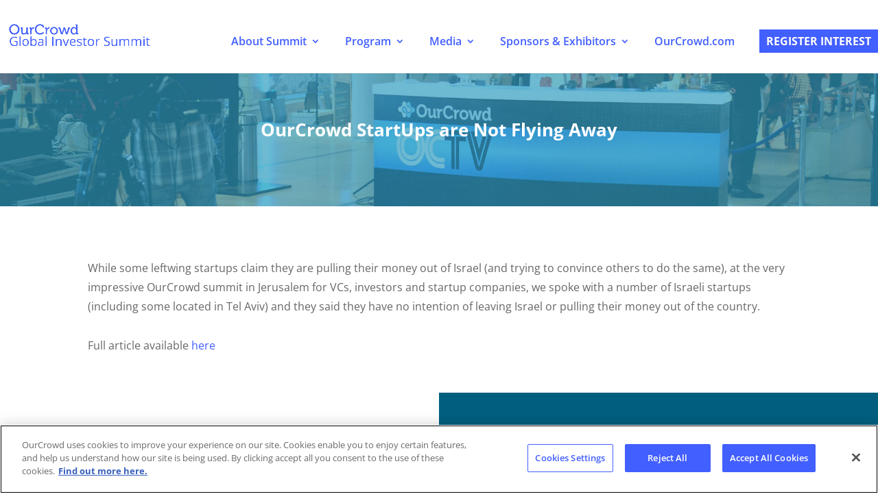

--- FILE ---
content_type: text/html; charset=utf-8
request_url: https://www.google.com/recaptcha/api2/anchor?ar=1&k=6LfhxbYUAAAAAHD1K7_Bnh6jEv8Ln0P9eR0wmch4&co=aHR0cHM6Ly9zdW1taXQub3VyY3Jvd2QuY29tOjQ0Mw..&hl=en&v=PoyoqOPhxBO7pBk68S4YbpHZ&size=invisible&anchor-ms=20000&execute-ms=30000&cb=1smob8l0v7wv
body_size: 48711
content:
<!DOCTYPE HTML><html dir="ltr" lang="en"><head><meta http-equiv="Content-Type" content="text/html; charset=UTF-8">
<meta http-equiv="X-UA-Compatible" content="IE=edge">
<title>reCAPTCHA</title>
<style type="text/css">
/* cyrillic-ext */
@font-face {
  font-family: 'Roboto';
  font-style: normal;
  font-weight: 400;
  font-stretch: 100%;
  src: url(//fonts.gstatic.com/s/roboto/v48/KFO7CnqEu92Fr1ME7kSn66aGLdTylUAMa3GUBHMdazTgWw.woff2) format('woff2');
  unicode-range: U+0460-052F, U+1C80-1C8A, U+20B4, U+2DE0-2DFF, U+A640-A69F, U+FE2E-FE2F;
}
/* cyrillic */
@font-face {
  font-family: 'Roboto';
  font-style: normal;
  font-weight: 400;
  font-stretch: 100%;
  src: url(//fonts.gstatic.com/s/roboto/v48/KFO7CnqEu92Fr1ME7kSn66aGLdTylUAMa3iUBHMdazTgWw.woff2) format('woff2');
  unicode-range: U+0301, U+0400-045F, U+0490-0491, U+04B0-04B1, U+2116;
}
/* greek-ext */
@font-face {
  font-family: 'Roboto';
  font-style: normal;
  font-weight: 400;
  font-stretch: 100%;
  src: url(//fonts.gstatic.com/s/roboto/v48/KFO7CnqEu92Fr1ME7kSn66aGLdTylUAMa3CUBHMdazTgWw.woff2) format('woff2');
  unicode-range: U+1F00-1FFF;
}
/* greek */
@font-face {
  font-family: 'Roboto';
  font-style: normal;
  font-weight: 400;
  font-stretch: 100%;
  src: url(//fonts.gstatic.com/s/roboto/v48/KFO7CnqEu92Fr1ME7kSn66aGLdTylUAMa3-UBHMdazTgWw.woff2) format('woff2');
  unicode-range: U+0370-0377, U+037A-037F, U+0384-038A, U+038C, U+038E-03A1, U+03A3-03FF;
}
/* math */
@font-face {
  font-family: 'Roboto';
  font-style: normal;
  font-weight: 400;
  font-stretch: 100%;
  src: url(//fonts.gstatic.com/s/roboto/v48/KFO7CnqEu92Fr1ME7kSn66aGLdTylUAMawCUBHMdazTgWw.woff2) format('woff2');
  unicode-range: U+0302-0303, U+0305, U+0307-0308, U+0310, U+0312, U+0315, U+031A, U+0326-0327, U+032C, U+032F-0330, U+0332-0333, U+0338, U+033A, U+0346, U+034D, U+0391-03A1, U+03A3-03A9, U+03B1-03C9, U+03D1, U+03D5-03D6, U+03F0-03F1, U+03F4-03F5, U+2016-2017, U+2034-2038, U+203C, U+2040, U+2043, U+2047, U+2050, U+2057, U+205F, U+2070-2071, U+2074-208E, U+2090-209C, U+20D0-20DC, U+20E1, U+20E5-20EF, U+2100-2112, U+2114-2115, U+2117-2121, U+2123-214F, U+2190, U+2192, U+2194-21AE, U+21B0-21E5, U+21F1-21F2, U+21F4-2211, U+2213-2214, U+2216-22FF, U+2308-230B, U+2310, U+2319, U+231C-2321, U+2336-237A, U+237C, U+2395, U+239B-23B7, U+23D0, U+23DC-23E1, U+2474-2475, U+25AF, U+25B3, U+25B7, U+25BD, U+25C1, U+25CA, U+25CC, U+25FB, U+266D-266F, U+27C0-27FF, U+2900-2AFF, U+2B0E-2B11, U+2B30-2B4C, U+2BFE, U+3030, U+FF5B, U+FF5D, U+1D400-1D7FF, U+1EE00-1EEFF;
}
/* symbols */
@font-face {
  font-family: 'Roboto';
  font-style: normal;
  font-weight: 400;
  font-stretch: 100%;
  src: url(//fonts.gstatic.com/s/roboto/v48/KFO7CnqEu92Fr1ME7kSn66aGLdTylUAMaxKUBHMdazTgWw.woff2) format('woff2');
  unicode-range: U+0001-000C, U+000E-001F, U+007F-009F, U+20DD-20E0, U+20E2-20E4, U+2150-218F, U+2190, U+2192, U+2194-2199, U+21AF, U+21E6-21F0, U+21F3, U+2218-2219, U+2299, U+22C4-22C6, U+2300-243F, U+2440-244A, U+2460-24FF, U+25A0-27BF, U+2800-28FF, U+2921-2922, U+2981, U+29BF, U+29EB, U+2B00-2BFF, U+4DC0-4DFF, U+FFF9-FFFB, U+10140-1018E, U+10190-1019C, U+101A0, U+101D0-101FD, U+102E0-102FB, U+10E60-10E7E, U+1D2C0-1D2D3, U+1D2E0-1D37F, U+1F000-1F0FF, U+1F100-1F1AD, U+1F1E6-1F1FF, U+1F30D-1F30F, U+1F315, U+1F31C, U+1F31E, U+1F320-1F32C, U+1F336, U+1F378, U+1F37D, U+1F382, U+1F393-1F39F, U+1F3A7-1F3A8, U+1F3AC-1F3AF, U+1F3C2, U+1F3C4-1F3C6, U+1F3CA-1F3CE, U+1F3D4-1F3E0, U+1F3ED, U+1F3F1-1F3F3, U+1F3F5-1F3F7, U+1F408, U+1F415, U+1F41F, U+1F426, U+1F43F, U+1F441-1F442, U+1F444, U+1F446-1F449, U+1F44C-1F44E, U+1F453, U+1F46A, U+1F47D, U+1F4A3, U+1F4B0, U+1F4B3, U+1F4B9, U+1F4BB, U+1F4BF, U+1F4C8-1F4CB, U+1F4D6, U+1F4DA, U+1F4DF, U+1F4E3-1F4E6, U+1F4EA-1F4ED, U+1F4F7, U+1F4F9-1F4FB, U+1F4FD-1F4FE, U+1F503, U+1F507-1F50B, U+1F50D, U+1F512-1F513, U+1F53E-1F54A, U+1F54F-1F5FA, U+1F610, U+1F650-1F67F, U+1F687, U+1F68D, U+1F691, U+1F694, U+1F698, U+1F6AD, U+1F6B2, U+1F6B9-1F6BA, U+1F6BC, U+1F6C6-1F6CF, U+1F6D3-1F6D7, U+1F6E0-1F6EA, U+1F6F0-1F6F3, U+1F6F7-1F6FC, U+1F700-1F7FF, U+1F800-1F80B, U+1F810-1F847, U+1F850-1F859, U+1F860-1F887, U+1F890-1F8AD, U+1F8B0-1F8BB, U+1F8C0-1F8C1, U+1F900-1F90B, U+1F93B, U+1F946, U+1F984, U+1F996, U+1F9E9, U+1FA00-1FA6F, U+1FA70-1FA7C, U+1FA80-1FA89, U+1FA8F-1FAC6, U+1FACE-1FADC, U+1FADF-1FAE9, U+1FAF0-1FAF8, U+1FB00-1FBFF;
}
/* vietnamese */
@font-face {
  font-family: 'Roboto';
  font-style: normal;
  font-weight: 400;
  font-stretch: 100%;
  src: url(//fonts.gstatic.com/s/roboto/v48/KFO7CnqEu92Fr1ME7kSn66aGLdTylUAMa3OUBHMdazTgWw.woff2) format('woff2');
  unicode-range: U+0102-0103, U+0110-0111, U+0128-0129, U+0168-0169, U+01A0-01A1, U+01AF-01B0, U+0300-0301, U+0303-0304, U+0308-0309, U+0323, U+0329, U+1EA0-1EF9, U+20AB;
}
/* latin-ext */
@font-face {
  font-family: 'Roboto';
  font-style: normal;
  font-weight: 400;
  font-stretch: 100%;
  src: url(//fonts.gstatic.com/s/roboto/v48/KFO7CnqEu92Fr1ME7kSn66aGLdTylUAMa3KUBHMdazTgWw.woff2) format('woff2');
  unicode-range: U+0100-02BA, U+02BD-02C5, U+02C7-02CC, U+02CE-02D7, U+02DD-02FF, U+0304, U+0308, U+0329, U+1D00-1DBF, U+1E00-1E9F, U+1EF2-1EFF, U+2020, U+20A0-20AB, U+20AD-20C0, U+2113, U+2C60-2C7F, U+A720-A7FF;
}
/* latin */
@font-face {
  font-family: 'Roboto';
  font-style: normal;
  font-weight: 400;
  font-stretch: 100%;
  src: url(//fonts.gstatic.com/s/roboto/v48/KFO7CnqEu92Fr1ME7kSn66aGLdTylUAMa3yUBHMdazQ.woff2) format('woff2');
  unicode-range: U+0000-00FF, U+0131, U+0152-0153, U+02BB-02BC, U+02C6, U+02DA, U+02DC, U+0304, U+0308, U+0329, U+2000-206F, U+20AC, U+2122, U+2191, U+2193, U+2212, U+2215, U+FEFF, U+FFFD;
}
/* cyrillic-ext */
@font-face {
  font-family: 'Roboto';
  font-style: normal;
  font-weight: 500;
  font-stretch: 100%;
  src: url(//fonts.gstatic.com/s/roboto/v48/KFO7CnqEu92Fr1ME7kSn66aGLdTylUAMa3GUBHMdazTgWw.woff2) format('woff2');
  unicode-range: U+0460-052F, U+1C80-1C8A, U+20B4, U+2DE0-2DFF, U+A640-A69F, U+FE2E-FE2F;
}
/* cyrillic */
@font-face {
  font-family: 'Roboto';
  font-style: normal;
  font-weight: 500;
  font-stretch: 100%;
  src: url(//fonts.gstatic.com/s/roboto/v48/KFO7CnqEu92Fr1ME7kSn66aGLdTylUAMa3iUBHMdazTgWw.woff2) format('woff2');
  unicode-range: U+0301, U+0400-045F, U+0490-0491, U+04B0-04B1, U+2116;
}
/* greek-ext */
@font-face {
  font-family: 'Roboto';
  font-style: normal;
  font-weight: 500;
  font-stretch: 100%;
  src: url(//fonts.gstatic.com/s/roboto/v48/KFO7CnqEu92Fr1ME7kSn66aGLdTylUAMa3CUBHMdazTgWw.woff2) format('woff2');
  unicode-range: U+1F00-1FFF;
}
/* greek */
@font-face {
  font-family: 'Roboto';
  font-style: normal;
  font-weight: 500;
  font-stretch: 100%;
  src: url(//fonts.gstatic.com/s/roboto/v48/KFO7CnqEu92Fr1ME7kSn66aGLdTylUAMa3-UBHMdazTgWw.woff2) format('woff2');
  unicode-range: U+0370-0377, U+037A-037F, U+0384-038A, U+038C, U+038E-03A1, U+03A3-03FF;
}
/* math */
@font-face {
  font-family: 'Roboto';
  font-style: normal;
  font-weight: 500;
  font-stretch: 100%;
  src: url(//fonts.gstatic.com/s/roboto/v48/KFO7CnqEu92Fr1ME7kSn66aGLdTylUAMawCUBHMdazTgWw.woff2) format('woff2');
  unicode-range: U+0302-0303, U+0305, U+0307-0308, U+0310, U+0312, U+0315, U+031A, U+0326-0327, U+032C, U+032F-0330, U+0332-0333, U+0338, U+033A, U+0346, U+034D, U+0391-03A1, U+03A3-03A9, U+03B1-03C9, U+03D1, U+03D5-03D6, U+03F0-03F1, U+03F4-03F5, U+2016-2017, U+2034-2038, U+203C, U+2040, U+2043, U+2047, U+2050, U+2057, U+205F, U+2070-2071, U+2074-208E, U+2090-209C, U+20D0-20DC, U+20E1, U+20E5-20EF, U+2100-2112, U+2114-2115, U+2117-2121, U+2123-214F, U+2190, U+2192, U+2194-21AE, U+21B0-21E5, U+21F1-21F2, U+21F4-2211, U+2213-2214, U+2216-22FF, U+2308-230B, U+2310, U+2319, U+231C-2321, U+2336-237A, U+237C, U+2395, U+239B-23B7, U+23D0, U+23DC-23E1, U+2474-2475, U+25AF, U+25B3, U+25B7, U+25BD, U+25C1, U+25CA, U+25CC, U+25FB, U+266D-266F, U+27C0-27FF, U+2900-2AFF, U+2B0E-2B11, U+2B30-2B4C, U+2BFE, U+3030, U+FF5B, U+FF5D, U+1D400-1D7FF, U+1EE00-1EEFF;
}
/* symbols */
@font-face {
  font-family: 'Roboto';
  font-style: normal;
  font-weight: 500;
  font-stretch: 100%;
  src: url(//fonts.gstatic.com/s/roboto/v48/KFO7CnqEu92Fr1ME7kSn66aGLdTylUAMaxKUBHMdazTgWw.woff2) format('woff2');
  unicode-range: U+0001-000C, U+000E-001F, U+007F-009F, U+20DD-20E0, U+20E2-20E4, U+2150-218F, U+2190, U+2192, U+2194-2199, U+21AF, U+21E6-21F0, U+21F3, U+2218-2219, U+2299, U+22C4-22C6, U+2300-243F, U+2440-244A, U+2460-24FF, U+25A0-27BF, U+2800-28FF, U+2921-2922, U+2981, U+29BF, U+29EB, U+2B00-2BFF, U+4DC0-4DFF, U+FFF9-FFFB, U+10140-1018E, U+10190-1019C, U+101A0, U+101D0-101FD, U+102E0-102FB, U+10E60-10E7E, U+1D2C0-1D2D3, U+1D2E0-1D37F, U+1F000-1F0FF, U+1F100-1F1AD, U+1F1E6-1F1FF, U+1F30D-1F30F, U+1F315, U+1F31C, U+1F31E, U+1F320-1F32C, U+1F336, U+1F378, U+1F37D, U+1F382, U+1F393-1F39F, U+1F3A7-1F3A8, U+1F3AC-1F3AF, U+1F3C2, U+1F3C4-1F3C6, U+1F3CA-1F3CE, U+1F3D4-1F3E0, U+1F3ED, U+1F3F1-1F3F3, U+1F3F5-1F3F7, U+1F408, U+1F415, U+1F41F, U+1F426, U+1F43F, U+1F441-1F442, U+1F444, U+1F446-1F449, U+1F44C-1F44E, U+1F453, U+1F46A, U+1F47D, U+1F4A3, U+1F4B0, U+1F4B3, U+1F4B9, U+1F4BB, U+1F4BF, U+1F4C8-1F4CB, U+1F4D6, U+1F4DA, U+1F4DF, U+1F4E3-1F4E6, U+1F4EA-1F4ED, U+1F4F7, U+1F4F9-1F4FB, U+1F4FD-1F4FE, U+1F503, U+1F507-1F50B, U+1F50D, U+1F512-1F513, U+1F53E-1F54A, U+1F54F-1F5FA, U+1F610, U+1F650-1F67F, U+1F687, U+1F68D, U+1F691, U+1F694, U+1F698, U+1F6AD, U+1F6B2, U+1F6B9-1F6BA, U+1F6BC, U+1F6C6-1F6CF, U+1F6D3-1F6D7, U+1F6E0-1F6EA, U+1F6F0-1F6F3, U+1F6F7-1F6FC, U+1F700-1F7FF, U+1F800-1F80B, U+1F810-1F847, U+1F850-1F859, U+1F860-1F887, U+1F890-1F8AD, U+1F8B0-1F8BB, U+1F8C0-1F8C1, U+1F900-1F90B, U+1F93B, U+1F946, U+1F984, U+1F996, U+1F9E9, U+1FA00-1FA6F, U+1FA70-1FA7C, U+1FA80-1FA89, U+1FA8F-1FAC6, U+1FACE-1FADC, U+1FADF-1FAE9, U+1FAF0-1FAF8, U+1FB00-1FBFF;
}
/* vietnamese */
@font-face {
  font-family: 'Roboto';
  font-style: normal;
  font-weight: 500;
  font-stretch: 100%;
  src: url(//fonts.gstatic.com/s/roboto/v48/KFO7CnqEu92Fr1ME7kSn66aGLdTylUAMa3OUBHMdazTgWw.woff2) format('woff2');
  unicode-range: U+0102-0103, U+0110-0111, U+0128-0129, U+0168-0169, U+01A0-01A1, U+01AF-01B0, U+0300-0301, U+0303-0304, U+0308-0309, U+0323, U+0329, U+1EA0-1EF9, U+20AB;
}
/* latin-ext */
@font-face {
  font-family: 'Roboto';
  font-style: normal;
  font-weight: 500;
  font-stretch: 100%;
  src: url(//fonts.gstatic.com/s/roboto/v48/KFO7CnqEu92Fr1ME7kSn66aGLdTylUAMa3KUBHMdazTgWw.woff2) format('woff2');
  unicode-range: U+0100-02BA, U+02BD-02C5, U+02C7-02CC, U+02CE-02D7, U+02DD-02FF, U+0304, U+0308, U+0329, U+1D00-1DBF, U+1E00-1E9F, U+1EF2-1EFF, U+2020, U+20A0-20AB, U+20AD-20C0, U+2113, U+2C60-2C7F, U+A720-A7FF;
}
/* latin */
@font-face {
  font-family: 'Roboto';
  font-style: normal;
  font-weight: 500;
  font-stretch: 100%;
  src: url(//fonts.gstatic.com/s/roboto/v48/KFO7CnqEu92Fr1ME7kSn66aGLdTylUAMa3yUBHMdazQ.woff2) format('woff2');
  unicode-range: U+0000-00FF, U+0131, U+0152-0153, U+02BB-02BC, U+02C6, U+02DA, U+02DC, U+0304, U+0308, U+0329, U+2000-206F, U+20AC, U+2122, U+2191, U+2193, U+2212, U+2215, U+FEFF, U+FFFD;
}
/* cyrillic-ext */
@font-face {
  font-family: 'Roboto';
  font-style: normal;
  font-weight: 900;
  font-stretch: 100%;
  src: url(//fonts.gstatic.com/s/roboto/v48/KFO7CnqEu92Fr1ME7kSn66aGLdTylUAMa3GUBHMdazTgWw.woff2) format('woff2');
  unicode-range: U+0460-052F, U+1C80-1C8A, U+20B4, U+2DE0-2DFF, U+A640-A69F, U+FE2E-FE2F;
}
/* cyrillic */
@font-face {
  font-family: 'Roboto';
  font-style: normal;
  font-weight: 900;
  font-stretch: 100%;
  src: url(//fonts.gstatic.com/s/roboto/v48/KFO7CnqEu92Fr1ME7kSn66aGLdTylUAMa3iUBHMdazTgWw.woff2) format('woff2');
  unicode-range: U+0301, U+0400-045F, U+0490-0491, U+04B0-04B1, U+2116;
}
/* greek-ext */
@font-face {
  font-family: 'Roboto';
  font-style: normal;
  font-weight: 900;
  font-stretch: 100%;
  src: url(//fonts.gstatic.com/s/roboto/v48/KFO7CnqEu92Fr1ME7kSn66aGLdTylUAMa3CUBHMdazTgWw.woff2) format('woff2');
  unicode-range: U+1F00-1FFF;
}
/* greek */
@font-face {
  font-family: 'Roboto';
  font-style: normal;
  font-weight: 900;
  font-stretch: 100%;
  src: url(//fonts.gstatic.com/s/roboto/v48/KFO7CnqEu92Fr1ME7kSn66aGLdTylUAMa3-UBHMdazTgWw.woff2) format('woff2');
  unicode-range: U+0370-0377, U+037A-037F, U+0384-038A, U+038C, U+038E-03A1, U+03A3-03FF;
}
/* math */
@font-face {
  font-family: 'Roboto';
  font-style: normal;
  font-weight: 900;
  font-stretch: 100%;
  src: url(//fonts.gstatic.com/s/roboto/v48/KFO7CnqEu92Fr1ME7kSn66aGLdTylUAMawCUBHMdazTgWw.woff2) format('woff2');
  unicode-range: U+0302-0303, U+0305, U+0307-0308, U+0310, U+0312, U+0315, U+031A, U+0326-0327, U+032C, U+032F-0330, U+0332-0333, U+0338, U+033A, U+0346, U+034D, U+0391-03A1, U+03A3-03A9, U+03B1-03C9, U+03D1, U+03D5-03D6, U+03F0-03F1, U+03F4-03F5, U+2016-2017, U+2034-2038, U+203C, U+2040, U+2043, U+2047, U+2050, U+2057, U+205F, U+2070-2071, U+2074-208E, U+2090-209C, U+20D0-20DC, U+20E1, U+20E5-20EF, U+2100-2112, U+2114-2115, U+2117-2121, U+2123-214F, U+2190, U+2192, U+2194-21AE, U+21B0-21E5, U+21F1-21F2, U+21F4-2211, U+2213-2214, U+2216-22FF, U+2308-230B, U+2310, U+2319, U+231C-2321, U+2336-237A, U+237C, U+2395, U+239B-23B7, U+23D0, U+23DC-23E1, U+2474-2475, U+25AF, U+25B3, U+25B7, U+25BD, U+25C1, U+25CA, U+25CC, U+25FB, U+266D-266F, U+27C0-27FF, U+2900-2AFF, U+2B0E-2B11, U+2B30-2B4C, U+2BFE, U+3030, U+FF5B, U+FF5D, U+1D400-1D7FF, U+1EE00-1EEFF;
}
/* symbols */
@font-face {
  font-family: 'Roboto';
  font-style: normal;
  font-weight: 900;
  font-stretch: 100%;
  src: url(//fonts.gstatic.com/s/roboto/v48/KFO7CnqEu92Fr1ME7kSn66aGLdTylUAMaxKUBHMdazTgWw.woff2) format('woff2');
  unicode-range: U+0001-000C, U+000E-001F, U+007F-009F, U+20DD-20E0, U+20E2-20E4, U+2150-218F, U+2190, U+2192, U+2194-2199, U+21AF, U+21E6-21F0, U+21F3, U+2218-2219, U+2299, U+22C4-22C6, U+2300-243F, U+2440-244A, U+2460-24FF, U+25A0-27BF, U+2800-28FF, U+2921-2922, U+2981, U+29BF, U+29EB, U+2B00-2BFF, U+4DC0-4DFF, U+FFF9-FFFB, U+10140-1018E, U+10190-1019C, U+101A0, U+101D0-101FD, U+102E0-102FB, U+10E60-10E7E, U+1D2C0-1D2D3, U+1D2E0-1D37F, U+1F000-1F0FF, U+1F100-1F1AD, U+1F1E6-1F1FF, U+1F30D-1F30F, U+1F315, U+1F31C, U+1F31E, U+1F320-1F32C, U+1F336, U+1F378, U+1F37D, U+1F382, U+1F393-1F39F, U+1F3A7-1F3A8, U+1F3AC-1F3AF, U+1F3C2, U+1F3C4-1F3C6, U+1F3CA-1F3CE, U+1F3D4-1F3E0, U+1F3ED, U+1F3F1-1F3F3, U+1F3F5-1F3F7, U+1F408, U+1F415, U+1F41F, U+1F426, U+1F43F, U+1F441-1F442, U+1F444, U+1F446-1F449, U+1F44C-1F44E, U+1F453, U+1F46A, U+1F47D, U+1F4A3, U+1F4B0, U+1F4B3, U+1F4B9, U+1F4BB, U+1F4BF, U+1F4C8-1F4CB, U+1F4D6, U+1F4DA, U+1F4DF, U+1F4E3-1F4E6, U+1F4EA-1F4ED, U+1F4F7, U+1F4F9-1F4FB, U+1F4FD-1F4FE, U+1F503, U+1F507-1F50B, U+1F50D, U+1F512-1F513, U+1F53E-1F54A, U+1F54F-1F5FA, U+1F610, U+1F650-1F67F, U+1F687, U+1F68D, U+1F691, U+1F694, U+1F698, U+1F6AD, U+1F6B2, U+1F6B9-1F6BA, U+1F6BC, U+1F6C6-1F6CF, U+1F6D3-1F6D7, U+1F6E0-1F6EA, U+1F6F0-1F6F3, U+1F6F7-1F6FC, U+1F700-1F7FF, U+1F800-1F80B, U+1F810-1F847, U+1F850-1F859, U+1F860-1F887, U+1F890-1F8AD, U+1F8B0-1F8BB, U+1F8C0-1F8C1, U+1F900-1F90B, U+1F93B, U+1F946, U+1F984, U+1F996, U+1F9E9, U+1FA00-1FA6F, U+1FA70-1FA7C, U+1FA80-1FA89, U+1FA8F-1FAC6, U+1FACE-1FADC, U+1FADF-1FAE9, U+1FAF0-1FAF8, U+1FB00-1FBFF;
}
/* vietnamese */
@font-face {
  font-family: 'Roboto';
  font-style: normal;
  font-weight: 900;
  font-stretch: 100%;
  src: url(//fonts.gstatic.com/s/roboto/v48/KFO7CnqEu92Fr1ME7kSn66aGLdTylUAMa3OUBHMdazTgWw.woff2) format('woff2');
  unicode-range: U+0102-0103, U+0110-0111, U+0128-0129, U+0168-0169, U+01A0-01A1, U+01AF-01B0, U+0300-0301, U+0303-0304, U+0308-0309, U+0323, U+0329, U+1EA0-1EF9, U+20AB;
}
/* latin-ext */
@font-face {
  font-family: 'Roboto';
  font-style: normal;
  font-weight: 900;
  font-stretch: 100%;
  src: url(//fonts.gstatic.com/s/roboto/v48/KFO7CnqEu92Fr1ME7kSn66aGLdTylUAMa3KUBHMdazTgWw.woff2) format('woff2');
  unicode-range: U+0100-02BA, U+02BD-02C5, U+02C7-02CC, U+02CE-02D7, U+02DD-02FF, U+0304, U+0308, U+0329, U+1D00-1DBF, U+1E00-1E9F, U+1EF2-1EFF, U+2020, U+20A0-20AB, U+20AD-20C0, U+2113, U+2C60-2C7F, U+A720-A7FF;
}
/* latin */
@font-face {
  font-family: 'Roboto';
  font-style: normal;
  font-weight: 900;
  font-stretch: 100%;
  src: url(//fonts.gstatic.com/s/roboto/v48/KFO7CnqEu92Fr1ME7kSn66aGLdTylUAMa3yUBHMdazQ.woff2) format('woff2');
  unicode-range: U+0000-00FF, U+0131, U+0152-0153, U+02BB-02BC, U+02C6, U+02DA, U+02DC, U+0304, U+0308, U+0329, U+2000-206F, U+20AC, U+2122, U+2191, U+2193, U+2212, U+2215, U+FEFF, U+FFFD;
}

</style>
<link rel="stylesheet" type="text/css" href="https://www.gstatic.com/recaptcha/releases/PoyoqOPhxBO7pBk68S4YbpHZ/styles__ltr.css">
<script nonce="8Ggc05r_sKXBXxbs1ROccQ" type="text/javascript">window['__recaptcha_api'] = 'https://www.google.com/recaptcha/api2/';</script>
<script type="text/javascript" src="https://www.gstatic.com/recaptcha/releases/PoyoqOPhxBO7pBk68S4YbpHZ/recaptcha__en.js" nonce="8Ggc05r_sKXBXxbs1ROccQ">
      
    </script></head>
<body><div id="rc-anchor-alert" class="rc-anchor-alert"></div>
<input type="hidden" id="recaptcha-token" value="[base64]">
<script type="text/javascript" nonce="8Ggc05r_sKXBXxbs1ROccQ">
      recaptcha.anchor.Main.init("[\x22ainput\x22,[\x22bgdata\x22,\x22\x22,\[base64]/[base64]/bmV3IFpbdF0obVswXSk6Sz09Mj9uZXcgWlt0XShtWzBdLG1bMV0pOks9PTM/bmV3IFpbdF0obVswXSxtWzFdLG1bMl0pOks9PTQ/[base64]/[base64]/[base64]/[base64]/[base64]/[base64]/[base64]/[base64]/[base64]/[base64]/[base64]/[base64]/[base64]/[base64]\\u003d\\u003d\x22,\[base64]\\u003d\\u003d\x22,\[base64]/KVRXejwARTl/w5bCssKFLxrCq8OPCWnChFdzwqkAw7vCo8Krw6dWNMOLwqMBexrCicOZw7BlPRXDjnptw7rCrsOJw7fCtxHDh2XDj8KlwpcEw6QASAY9w5LCvhfCoMK9wqZSw4fCmsOmWMOmwo9MwrxBwovDm2/DlcOoHGTDgsOqw7bDicOCUsK4w7lmwo86cUQAIwt3I1nDlXhDwp0+w6bDhsKcw5/Do8OoB8Owwr4GUMK+UsKGw6jCgGQaEwTCrXbDjlzDncKAw4fDnsOrwqZHw5YDRDDDrADCsEXCgB3DicO7w4V9LMK2wpNuWsKfKMOjPsOPw4HCssKYw7tPwqJsw5jDmzkKw4o/wpDDhy1gdsOUTsOBw7PDm8O+RhIcwpPDmBZrUw1PAhXDr8K7dcKefCAKcMO3UsKkwq7DlcOVw4XDpsKvaFfClcOUUcOkw4zDgMOuXn3Dq0gjw6zDlsKHYTrCgcOkwr/DoG3Cl8OGTMOoXcOHRcKEw4/[base64]/DoB/Dky0WwqrDohTDom7Dv8K0Ol3ChsK7w6V0dsK1PRI/HArDrl85wqJDBBXDk1zDqMOVw7M3wpJww795EMOmwp55PMKAwrA+egUzw6TDnsOoHsOTZQYpwpFiZcKvwq52Mix8w5fDvMOWw4Y/d13CmsOVPcOfwoXClcKrw7rDjDHCo8K4BirDllPCmGDDuy1qJsKQwpvCuT7Cm0MHTy/DsAQ5w6nDi8ONL3o5w5NZwpwmwqbDr8Okw7cZwrIQwofDlsKrL8OIQcK1N8KYwqTCrcKYwrsiVcO8XX59w7/CgcKeZX5uGXRfd1Rvw7LCmk0gPBUaQGnDtS7DnADCsC46woTDmBgxw6DCjiPCt8Ouw5BJXCcGNsO9D1bDv8KfwqYQVCDCjEwgw7rDmsKtY8O7ECvDmQgkwqg9wpELFMOPDsO4w4fDj8OuwrVyIxBsagHDgj/[base64]/[base64]/Di1tXw7UUw7tOalTCscK+O8O8IMOuLcKKfsK3O1p+cQh9THfCosOhw5HCt051wr9/wqvDp8ORbsKmwoLCrSpBwoZwTU7DmALDhRoXwqokaRDDrCpQwplHw7p0LcKEYWJ4w40uN8KyFRl6wrJmw7rDjhY5w7Bew5Jlw4HChx11FRxIFcKwUMORFsOsZEERAMOFwqzCucKgw6gUKMOnNcK1w6bCr8OzFMO+wojDiEV4XMKedXBrb8KlwpQuYn3DvMK2wpB/T3N/wp5OdMO6wqlCfsOswpbDs39zXlgNw64cwpIcJFQwWsOuccKcO0/DnsOAwpDCjV1UGcOZUVwLw4nDm8K/KMK4RcKEwoNowoHCugA+w7M5dXXDrWAawpoBNkzCiMOSZBh/YHXDkcOuYDHCqgPDjyZ8ZChYwonDq0PDqEhrwoHDszMUwr8uwpM4IMOuw7RaIWfDj8K4w4l/KwE1H8OXw6PDmHQjChfDrAHCgMOOwqldw67DhR7Dr8OxdcOiwoXCvsObw5N0w4l6w73DqsO5wo9jwpNRwoXCrsOpFcOgSsKNQnkCAcOfw7PCj8OyD8K2w7rCrFLDh8KGZDjDtsOCGTEvwrNVbMOXb8O1G8O4E8K5woTDrQ5twqVDw6Y7wpYRw67CrcK3wr3DiWrDmF/DgE5tT8OtRMOjwqRyw7HDlgzDl8OHXsOhw5cqVxsCw4grwo4tRMK+w6EeHjkYw5DCsncYZMOsWW3ChzJIwpwRXBLDrMKPesOZw73CsEgfw7vCusK6TyDDu1Vew7kUNMKOe8OxezNHLcKYw7vCrMOzEAxBYTgCwqXCkQPCjm/Di8ODajMKIcKCM8Onwrh9AMOSw6PCgBLDni7CshDCjB9uwp9XMW4twr3Dt8KrbkXCvMOow7TCrjNqwpM6wpTDgjXCuMOTOMKxwr/CgMKKw47CtCbDlMOlwoNHIXzDqcKAwqXDrjpxw5JpKUDDpitNN8OFw4TDgQBEw6R/NkrDvsKDbHghQCcew5fDo8O/UFPDoipew60gw7vCmMOmQ8KOcsKFw6FXw4hIHMKRwo/[base64]/wocITA3DuTnCs28WOsO6YX3DlnzCrsOXw47CmMKoKnMXwrDCrMKqw5kkwr0Ww6fDjUvCsMKqw7B3w4Bww6xpwrpzD8KuK0nDt8Onw73DuMOLZ8Khw5jCvzI/[base64]/[base64]/DpsO1WMKyRcOqCMOxw5JDwqjDjMOPLMOVwrx/E8OQOknDiCJPwoPCssOZwpgOw5nCvMK+wokqU8K7TcKcOcKRbMOPJyzDrwNAw413wqrDkX1GwrfCqcKFwq/[base64]/ah8gwpTDrMO7KsKYO8OsOzTChALCusOfDcKQFUB/w7TCqMOJRMO/wrg8PcKBfljCtsOGw4TCumTCuhMBw6DCkcOLw5AkeA13MMKeO07CuTfCoXEdwrjDpsOvw5bDnQbDlC5ZBBxJXMOSwrIjAcOyw7xewodIBsKBwp/ClcOHw5Q2w5TCvgVIKxrCqsOjwp5AecK4wr7DuMKHw7HClD4qwpReaAAJaEgEw6VOwrdywolQFsKhTMO/w5jDoBxlLMOIw4TDpcO2OV9Pw5jCuUzDj0DDsBHDpcOPew5zPMOTScOrw4FPw6bCpXXCqMOiw7jCvMOKw5EDInYZd8O3RxnDl8OHAiU5w5cwwoPDgcOXw7fClcOzwr/[base64]/DtcOMDS/DvlNtE8KLwp/ChsOkdMOScsKywprDnljDqTXDuD/[base64]/Dk8OSYhDDv8KcK3Aewr9VLMOfw6LCgwbChlLCmTfDiMK9wrrCpMOCYMKwE3rDqWwRw55NVMKgw4Fqw6lQKsO4FEHDqMK7ZcOaw6XDnsKRdXk0MMKiwrTDuGVdwrPCqXzDmsO6JMO6ST3CmxvCpn/CkMOTOEzDiQAvw5EjAV10NsOVw7h6L8KPw5PCk2/[base64]/w5XCpijDh8KwbB9ew6jCtzDCo8OVwqDDuXrCrR8xLlPDmwwUIMK0wq/CoTjDhcOARwLCmhNXJWBSdMKGR0XCmMOhwopkwqQLw6V6KMKPwpfDhcKzwqzDmHjCpnxiAMKQO8KQCmfCkcKIQAA6N8OoXUUMBTjCksO7wonDg0/Dg8KFw5QCwoMGwpIgw5UTb1bCn8KBBsKUDMOZKcKvRsKhwrogw5Rvdj0bV3U2w4DDlXfDg3xRwo3CtMOvSgkAJEzDl8KJExNYPMK9Mz/Cp8OeAl8ew6VwwpHCl8KZbhTCr2/[base64]/LMKeHsKqwp7DlsKjCFLDlTPDlwcOwrTCl8ODfHzDoSMHZFfDpCgsw68VH8O+DADDsBHDnMKTVGQ/[base64]/dz1BVUtlG1vCmETCqMKCBjXDjibDpzTDtQ7DsgHCkmfCujTDgsOGMsK3IRDDqsOKS2QNPiYGJADCmnxuTg5VcMKRw5bDo8OHecOOfcKSK8KHYAU/f2tjw67CssOGBWlsw7zDomfCi8OAw4LDlmvDpHIiw5JDw6h/J8K0wr3Ch3czwpPDgWXCmcKlL8Ouw6sRTMK3S3RsCsK/[base64]/DvgvCpSB/UcKzw7LDg3bCjsKvPMKYRy89X8K2wrsxQAPDmj3Dq0QyIcOYMsK5wo/[base64]/CgcKOwp/CoMO3a8Kiw70bXsKUwq0owoPCi3gOwop3w5rDswDDlHkXIcOCJsOwcR4wwr0Ud8ObGsOZdlltBHHCvhvCl0rDgCLDg8OHQ8Ouwr/DnD5twosMYsKGNgfCp8OGwod1TW5Cw7s0w61EVsOUwoVILHXCiAc5woB0wpc6VT4ow6nDk8OURnnCqQ/CiMKnVcKRF8KDFBhFU8O4w4rCo8KPw4hNb8KFwqp/HG41RAnDrcOUwpBdwqcQIsKQw7dGERxdeR/DjTgswr3CoMK6woXCjlFew7A4TxfCk8Kyf2lvwqnCjsKoSDtDEz/[base64]/Dg8OlV07DgsKvw4bDkgwOwptpw63Cl8KyKsKyJMKBLBRKw7JyEcOFL2g/wpzDugTDknpowq1sECPDksKVGTtjHjfChcORw50LIcKMw7fCoMOxw4bCiT8JWyfCsMKHwrjDk3wOwo/CpMOHw54zwo3DnsKUwpTCjMKwQxcgwpzDgALDmkwmw7jDmsOGwolsNcKdwpgPAcKMwoxfKMKZwojDtsKqSMODRsKLw6/CgxzDqcODw7QzQsOSOsKrXsOBw7fCrcOzBMOsa1XDvzo/[base64]/[base64]/[base64]/CtMOFI1jCj8OOw5/Co2bCpsO+w4PDt1F1wp/CgMOWNERRwrgvwrgHRyrCoWx/MMKGwr5MwrbCoDA0w5AGccOfXcO2wrDCl8KOw6PCii4nw7FiwofCs8Kpw4HDiUXCgMO/[base64]/DqcKiw67DmQgPJ8Oiw4TCjyMvw5d3wo3Doiwhw68cSS12XMO7wrEFw55+w5UJC3hKw6EywrlzSnwQIsOrw7DDnEFBw5wdTBgITm/DicKFw5Z+aMO1EsOzDsO/K8KNwq7CkC0uw6fCmcKbGMK2w4NvJsOWfxtcDmJVwrhvw6FDAMOmdH3DrVhWGcK6woLCisK+w5x7XDTDs8O+EERjF8O/wqPCqsKCw6zDu8Oswo7DksOkw73CqnBsXsK2wpc9cCINw4fDrwDDv8OBw5TDvcOhe8KQwqPCvMKewrfCkgY7woApasKPwq9TwoR4w7LDtMOSL1DCt3zCnQ9xwrIVP8OuwpfDhMKcbcO5w4/CvsKlw6oLNgvDksO4wrPCk8OPR3XCulh/wqbDiDZmw7/ChmjDvH90ZUZTUsOVIn9LXwjDgSTCtMOkwoDCi8OCB23DjU/CmD00UibCrsKKw7V9w7tHwrEzwoApaQTCqFjDkMO4c8OAI8KvRTMpwpXCjicOw4/ChE/CusKHZcK/[base64]/DvMOMJX9jBwAsfcO5YXsjw5MjDsO8w43DkQk4IXXDrBzCoAgrXsKMwqkWUVYPYz3DmsK1w5Q2E8KsZcOYeBhGw6oLwqnClRLDuMKYw7vDu8OBw5vCgRQnwqnCq2dkwoLCv8KLScOXw5bCtcKMIxHDg8KNE8KSAMKYwopmOMOtaUbDrMKHF2PDsMO/[base64]/Ct1Ztw4LDusOsNcOLw47CocOlWVtyw5DCjx0PwovCj8KsJWgXUMO2WzDDosOuwqrDkg8EA8KUDSTDnMK8cx89c8OjI0NVw63CgUcxw4BLCC3DlsKoworDnMOCw7jDlcOIXsOyw6/CmcK8TcO9w7/[base64]/[base64]/CrUkSwrbCnMOjFsOWJRUkwqnDgsKFGk/Dh8KAL3bDjE7DjWzDqCAzfcOfAcK9W8Oaw5JGw4s6wpTDusK4worClw/[base64]/DhnvDuMOawpQTwpbCslnDg8Kdw7Ald0Mjw4Qew6rCq8K9RcOiwqTCusK8w70cw7PChMO8wpUlKcOnwpwzw5XCsS8iPyNJw7LDvHgpw7DCrsKlDMO5wokAIMORdcKkwrxRwqXDtMOAwqPDkTjDqSbDsQzDslXCm8OJeWXDt8KAw7kyYE3DrC/CmyLDryTDlR8vwqXCpMKyYA5Fwqp/w5jDp8O1wrkBVcKtfcKPw6gIwqFDBcKfw7HCt8Kpw5Vhc8KvYx/[base64]/CrwQGCcKCworDmmXDoxF9HsO5QkXCoyvChMOKVsO+wq7DkEgrHsK3GcKnwrkIwoLDtG/DrDo4w6zCpsOVe8ONJ8OCw5RMw7tMZ8O4Ggkgw58KDR3DhcKyw7hcBsOuwrbDux1aIMOQw67Co8OrwqrCnHAhV8KIEMK3wqs/[base64]/ClVlfw4I4wpnDm3sDfsKzTGxIw5fCtArCo8OYJsONacOOwozCuMOVEsO0wqPCmcOWwqd1VHVbwp3CuMK9w4VKQMOkKsKyw4hCacKzwoZUw77CosO1fcOWwqvDpcK9FSPDlwDDo8KVw4fCvcKtSF9VHMOtdcK7woUfwowGK01kBC1qwr3CiFvDpsKCfg/DqgvCvEN2bFvDuTA3LsKwW8OFOU3CuU/DvsKMwqh/wqxQHQrCn8KRwo47IXrCqCDDnVhAY8OWw7XDmR5Bw4LCi8OsMFgrw6vCosO/D3XCh3Avw50aKMKVKcKjwpHDvUXDgsOxwr/CqcKjw6FpWsOtw43DqzkpwprDvsKCIHTClQ4kQwDCjkfCqsOnw4tociHDtkPCq8OLwrg4w53Dml7DijMYwp7CpT/DhMOLH0Z5A2rCmD/Dr8O7wrfCpsKSbHHCo3TDv8OhR8OCw7/CgRBgw6Q/AcOVQCdzd8Ogw7gHwonDgDxsQsKBWjF3w4TDq8O9w5vDtcKkwpLCmsKvw693N8KfwoxVwpLDtsKQFG85w4HDvMKxwo7CicKFGMKuw4UTDFBKw4o3wohVLEJAw6FgK8KcwqcrLBfCuFwjaCXCscOYw7LDqMOUw655B1/CkAPCli3DusOccinCgg/DpMK/w79Jw7TDisKgQcOEwrABOFV8wrPDj8OafFxcfMOSQcObeGnCtcO3w4JXGsOFRTYiw5PDvcOXX8O6w7TCoW/CmXM2eCYdVHDCkMKQwpHDrEAaUcK7EcOKwrDDp8OcMcOQw5x8J8KLwpEXwoJHwpnCjsK7W8KBwqzCnMKTIMO5wojDn8Kow5jDqBLDhCh/w7VNJcKawrvCmcKOecKewp3DpsO8Fwc/w7vDq8OMB8KzeMK8wrIUasOaGsKKwoh9csKFaQFcwpbCr8OCCi5BLcKGwqLDgTx8fTPCgsOzOcOCUXEPUF7Dj8KpDBhOe1s2C8KkfEPDqcOKacK1HMO2wr/CgMOxVT3CnU9tw5HDt8O8wrPDkcOFRRDDlFnDkcOZwqwcbQbCjMO3w7XCjcK6EcKNw54CSVXCiUZlIT/[base64]/Cl8KIIjsAw4JeYsOKw5tXT8KSN8KVw6/DowHDo8Okw43CkChUwq/DpgHClcKbZMKRw5XCkklgw4VjQMOBw4pXIBHCp01cQMOGwpPCqMONw5LCrSBNwqchPijDpxbCl2XDmcOCPzQzw6fDssOMw53DpcK9wrfCoMOwHz7CicKhw7/DqlIlwrrDmn/DsMOgVcKxwqPCgMKIcSjDrWnCt8K/SsKUwqPCp3hWw77CvcOew4l7B8KFMUTCt8O+RUB1w5rCkEkbX8KVwrRwWMKYw4BVwok3w4AzwrAHSMO8w73ChsOBw6nDhcK1CR7Dtm7CgxfClwpPwrHCihgkf8Kpw4RnbcO7QAoPORR9J8O9wpDDn8KQw6rCl8KofMKfO346LcKofmhXwr/DgcOcw4/CssO2w7Yhw55LLcKbwpfCjAPCjEUlw6dyw6lEwqvCpW8RDWxFwqRaw4jCicK0bm4EZcO5w58QFGB/woEhw4ICJ18+wpjCilbDqW4yacKILzXCqsO4En5dKWHDg8KJwrnDlyghSsKgw5TCjzlMKXLDvwTDpSgjwp1LF8KYw7HCr8KMBj0mwpDCq3bDlRUnwoglw6rDqX5UTyNYwp7CoMK1JsKsMD7CkXrDusKhw5jDlEFEDcKcRWjDix/[base64]/Ch2cZRMKawrrCgWPCkS/CjAXCgcKQFcOvw5ViPcOFSwAGHsOuw7PDu8KowqR1SVHCnsO2w5fCtVbCkhXDpFlnP8OyasKFwqzDvMOzw4PDvQ/DhsOAQ8KaFBjDoMKWwpVHSnHDnhnDmMONYBJVw49Tw6lfw7xPw7PCosOCf8Opw43DncOyTCIBwqEgw6cIbMOMHFBHwo9awpfDq8ONYih7N8OBwpHCkMOFwqLCrhY+QsOuDcKYQysmUGnCqEgdw6/[base64]/[base64]/Cl8OYGHxLw4d3w7R0wr7DqHdpYlUbGsO7w6NhXinCj8K4fMK4FcKzwoxCwqnDkAPCgFvCpRzDhcKtAcKMHnhPRC9YWcK+DMK6McOYN2Y9wp/[base64]/CliXDocKuw6/DiMOlN0BWV1wtK1HDq0/ChB3DqCpjw5fCjmvCq3XChsK6w6JBwoEEBzxFesOdwq7DkhEgwqXCmgJ4wq7Cs20Pw7Yiw79Tw41EwprCjMOeZMOKwqhAQVJOw5bDqlDCisKda1BrwqXCuyQ5MsKnCmMmXjYaM8ONwprDpMOVX8Kgw4XCni/[base64]/CujI/csKgCB4Ww63DgjEST8O/[base64]/DrW3CtA/[base64]/Clh4Ewr0awopBw6TDoAF2YcKtw5nDmsOpXFYjXMKjw4l+w4LCpVggwqbDusOwwqHDnsKXwqXCocK5OMO1wqwBwr4Gwr95w53Cjms2w67Ds1nDgELDhz1vR8OkwoJ7woMFI8OSwqzDg8OGWj/Cnnw2fQrDr8O+b8O9w4XDpzbDkCIxUcK6w6U9w5B/HhEUw73DrcKRZ8OBcsKxw5h3wrnDrGbDgsK/FTHDuBvCscOHw7prJj3Dk1VZwokBw7ETK0PDs8K2wqhhKH3CqMKHTiTDsnwKw7rCribCtFTDrEl9wpPDgBTDuAJiAH5yw63CkyLCgMKzXCVTRcOlLlnCocOgw4vDqQDCgsKvVm5Qw7NTwq9VXSDCpxTDisKPw4wUw6vClj/DtgE9wp/DnRpfPjgiw5Q3wpPCs8OYw49wwoRJQ8OZXEc0Gx1Abn/Cn8Kvw5oxw5E9wq/[base64]/CicKITT3DlMK/ESfDvWgBCsKWw7LCucKBw5JSBEhTWWDCqcKEw743csOgBX3DqsK/YmzCqcO0wrtAZcKcE8KAVsKsBMKLwoBvwo/CsAAqwqlvw4rDgghLwqzCqW8GwqTDqmBxBsOOwpYgw7/DimXDgm8NwrbCp8OMw7bChcKuw5F2P21Scl/CgD13SsOmSCHDjsKNfXRFOsO7w7o9LQ1jR8OIwp7CrCvDuMOjFcO/esOfZsKkw59+eC8zVDgGWSpnw6PDg1QsEAlQw6Ryw7g0w4DDiR9QSyZgNnzClcKjw6FWdRZCNcKIwpjDhiPDq8OUVG/CoR8IEDV/worCvSwUwr09e2vDtsO8wpHCgjHCnQvDrywBw4rDssKCw5szw558e0bCjcKvw73ClcOcdsOEUMOhwqQSw40IVlnDhMOYw4vDlSU2VCvCq8O2DcO3w59zw7rCmwplDcOQMMKVaFfDhG4BFCXDjlbDocOawp8MN8KAdMKwwpxGCcKKfMOQw4/[base64]/P8OMaXbCmcOIRMOUwpleE8KKworClMOVw63CmRbChnElJR4TKmp9w6nDoD5OWQLCoit7wq7CiMOew6dkCsK/[base64]/Ci3nCkibCtl3Cm0PCmEd3c8OOXnxqBsOfwoXDj3Vmw6vCgjHCtsK5EsKWclPDh8Kqwr/DpCXDhEU7w57Cjl4/[base64]/CrMOxeQzDhMOxQ3jDohl+Xm9Iwot/wpM2w4fDlcKkwqfCmcKhwpQpbBnDn2BYw4HChsK8bTlGw4t1w7dTwrzCtsKPw67Dr8Oacy0Yw7YHw78caALCv8KBw40owqdVwoxgZUPCsMK0KxkOIxnCjcK0HcOOwq/DiMOZUMK4w6kCJMKGwogcwr/Co8KcTmJnwo0Mw4Zewp0+w7jDnsK0DcKnw4pWIBTCnksnwpM3fxZZwrgpw7XCt8O+wprDn8ODw6oFwrh1KnPDnsOWwpfCq2rCt8OHTMKpwrjCqMKlBsOKH8OUbXfDucK1emXDgsKtOcOzU0jCq8OSaMOEw6d1XsKyw7jCqFNMwrY/Q2sdwoHDqDnDksOfwpPDsMKODSRcw7vDisKawqbCo3vCvC1xwp1IZsOmR8OTwo/Cr8KkwrvCtWXCuMKkX8KDIsOMwo7Dk2BITWhwH8KuU8KaD8KJwo3CgMOfw6UDw6Nww4HCvCUnwpvCoGvDinHCnm/[base64]/DkypOw4FXTkEGFUgEUj/[base64]/Dp8KZWSpOw7h+I11Gw6rDu8OEw7tnwr8dw6dNwoLCqxVXXFDCi1UNRMK/P8KjwpXDjjPDhDTCj2APc8Kxwr9ZJT/Cs8OCw4TDmjDCk8Oow6HDr2tLXg7DqBTDv8KTwp13wpLCn3VPwqHDvREmw4HCmVExMMKRG8KlJ8OHw4xUw6/DjsKLPGXDjyrDnSnCimfDsl7DkVvCtRDCgcKGH8KOPsKZH8KfQgXCvld8wp3CjEcpPl8/LhHDsWbDrDXCrcKVDmoywqNUwpZAw57DrsO1ek8Hw5fCqsK/wprDpMK2wqvDn8OXI1jDmREuFMOTwrvCvF8Xwp58c2fChht3w7TCs8K0Y1PCh8KPfcO4w7TDsBE+H8OtwpPCngJuGcOTw64Ew4BCw43DlQjCrR95EMOTw4cNw60ew4IwesOKWwvChcK9w6ALHcO2SsKjdE7DscK/chQGw7Niw4zCgsKeBR/DiMOPHsObPcK6PsOsfsOha8OYwpPDiVMGw498esKrMcK+w6ZUw5RTf8OffcKjeMO3JcKAw7sHMGXCqULDqsOtwr/Ct8OaYsKnw5vDisKOw75iJsK6NsO4w7Iowr19w65iwqhywqPCqMOowpvDvRt6W8KffsK4w5lywqLDu8Kbw4JHBwEbw4/CuxtRHlnCin0VTcKdw48Ew4zCtwxdw7zDgDvDmsKPwpLDucO/w7vChsKZwrIaasKVKQ/CksOsKsOqWcKgwpZaw4bChVV9wq7CkC8tw6TDtHEhTVXDk1fDscKqwqzDt8Osw5xBDjZWw4TCisKGScOOw7JFwr/CsMONw7nDnsKsK8Ogw43CpF14w5AHWT0ew6UwU8OTXyVjw74NwrzDtEc/w7/Ci8KoBzYGc1jDkjfCtcO2w5PCncKDw6RNHWRnwqLDhyvCo8KmWWt8wqDChsKbw7keF3g7w6HCg37Cr8KPwp5rEMOoH8KuwrDCsnzDqsOQw5p8wosMXMOpw5oQEMKRw4fCvsOmwr7DsGrChsOBw5sOw7B5woViJ8OIw5hwwpvCrDBARnjDjsOWw7kYQzBCw5PCvw/Dh8KRw78ZwqPDsBPDmFx5Q2/ChArDmH50bx/DsXHCi8K5wp7Dn8OWw7MtG8O8WcOyw6TDqwrCqRHCmiPDiDXDnlnCjMKuw59BwpMww7FORXrClMOswr7Dq8K/w6bCjnzDmcK7w79lAwQMwpYPw48VZSnCrMO+wqoPw4dAbx7Ds8K0OsK1Xl07w7FkNE3CvMK7wq7DiMO6bl7CtRbCoMOOWsKGBMKuw4vChsK2AEETw6HCp8KMBcKsHC7DqVvCvsOQw4I2JW/DoyfCh8Oaw73DtWEMf8OLw7Iiw6YawpIIbxVMPxshw4DDtBENDcKRwqZywoZmwq3Co8KFw4/CsVIywpIQwpAWR3dfwop0wosewoTDiBkCw7vCqcK4wqF+csKWUMOswpY3w4HCjRzDrsOUw5fDjMKYwp4qScO1w6A8UMObwpHDnsKLwoNYbcKiwrZHwq3CrCXCncKRwqNXRcKmZCRFwr/CjsOxIMK+SGFHRMOtw5xhd8KSUMKrw49XdDgTPsOLOsKkw41lNMO8DcK3w41Xw4fCgSjDncOtw6nCpUfDnsO+CVPCgMK/P8KqFMKmw6nDgBgtG8K3wpvDgsKaFMOzwrhVw53Cl0gDw4cAZ8OmwovCisORTcOcXjnCgGATRD9pTy/CghvClMKqWlcewpnDj3ptwrrDksKGw6/CisOsDFLCvTHDrA7DuW5hEsOiASgJwr3ClMOILcOaRWITbMO9w5gMw4zDo8Old8KyWRTDmELCucK7JMOwBMKew5Y1w7nClC8AGsKdw7A1wpxiwpECw71Sw6w0w6zDiMKDYlzDsX5vTX/CrlLCrRw2BycEwpAdw7fDksOCwpAJWsKqaFJ/[base64]/DpsOiwoIJw78sJSbDrATClsK1w7Q/w5nDh8KmwoXClsKJIlg2wrDDqjdDBknCmMKdE8OAPMKPwqV4RcK6OMK1wocMO3plGQ1Uw5/DqHPCmWQBK8ORU3XCmsKYJBfDs8KnNsOzw64jA0/CpyJydx3Dr29xwrhuwrLDiVMmw4kxNcK3f3A8JsOHw5Y8wo55fCpkA8Oaw4AzRcKTfMKueMO1VSTCtsO7w7Zlw7zDjMKDwrXDqcOabz/DmcKsIMOfLsKZCEDDlD/DucOPw53CvcKqw4pjwrjDmsOrw6fCvcOnW3l0N8KNwqpiw7DCq3hSaX/ComUzaMK8w67DusO2w7M5HsKwGMOccsK6w6DCvyBoA8OYw4bDun/CgMOLSBpzwqjDqxtyBsOSZh3Ct8K1w7lmw5EUwpzCmxRnw6TCosOww4DDkzVOwrfDicKCH0R7w5rCm8OPVMOHwoZPXRZyw5gswqfDtkgHwofCtDJeZmLDpi3CgAfCn8KKH8KtwpI3bS7ChB3DtiTCmR/DuHkZwqpRwrlmw5/CjwLDjxzCucOcTy3CgjHDlcOnJ8KOHitLMWzCnyoVwofCocKpw7zCrcOgwrvDsgTCgnXDqUHDjDfDqcK3WsKHwqQRwrBlf2Z0wq3CuztPw78qA1hhw6x8BcKPGTPCnlEKwoEAZsKZC8Kdwro7w5/DkMKrcMOOAMONXEg0w63DkcKcRkYba8KfwrYvwqbDoTPDsCHDv8KEwqxOXBcrRXkzwoR6woMmw7Rnw5NId0MVJC7CpRY4w4BBwplvw5nClcOlwrfConHCvMOjJiTDvWvDgsKDwqhOwrE+eSTCrsOqEiBRb0Y9BxzDrh1Iw4/[base64]/Cq8K2w6NXF3EheMOtJ0/[base64]/H8KsIMKxw7VARXJ5w4ghw6HCjT/CqcKiwrVLT3/DjsKsX2jCqy8Nw7dUDBtGCSpfwoHDmcOxwqjCmMKew6jDtwbCqWYRRsOiwp1dFsKhGhjCoTlWwoLCtsKJwp7DncOOw5HCkwfCvTrDncObwrY4wqTCncOVUl1KbcKzwp7DinPDkT/ClALCkcOoPhNjFUMGSXxFw6cqw79zwqnDgcKTw5RywpjDuGbCll/DnQgqQcKaCBtdJ8K+DsKtwqHDk8K0URR9w5fDv8OIwrllw7HDscKPEn/DlMKiMxzCmWJiwqEteMOwcHZHwqU5wqkpw63DkRPCo1Zrw5zDmcOvw5tIQ8KbwovDtsKZw6XDoEXCoHpRXw7DuMOuTAJuwqJiwp9awq3DuAhfM8KuSHoHVmPCucK0wobDsnN+wo4tNXYDADRSw6phFXYWw7NVwqcMKUEcwrXDrcO/[base64]/CkxPCrMO0NMOHwqnDkMK2ZUjDih/Dr8K3wrkrQFA7w5oQw715w5vCulDDiQMRPcOAfShxwqvCoTvDhcOaBsKmF8KoRMK9w5LDlMK9w79gMRpww47CscOpw6nDiMK8w7kNfcK2ccOww7I8wqXDuX/Cs8Kzw5/ChGbDgnhVFjHDmsK8w4wTw6PDo1rCjsO8Z8OVMMK4w6fDnMOaw594w4DCuzXCt8OqwqTCjnTChMO9KcOjNMORYgrCocKLa8KxGlVewrFmw5XDj07Dn8O6w5hLwrAucmhow4vCuMOzw6zCi8O6w4LDo8KBw6Fmwp1hA8OTSMOlw6/Dr8Kcw7vCisOXwpANwqDCnjFIbzV0aMOmw78vw4nCs3LDixfDpMOFwqDDuhTCuMOlwq1ow4XDkk3CtzgPw4RuQ8KVT8KXImzDjMO7w6QUfsOXDEoKQ8OGwow3w5TDimrCtsOlwq4vDF5+w48aejFAwrlfIcOnADLCnMKmV1PDhcKfNMKSJl/CmD3CrsOnw5bCgMKSEQp0w4oOwpF4MwV5OsOENcKFwqzCm8KlNGjDnMKSw6wDwpoxw6lawpjCv8K3bsOPwpnDoG/DnWLDicKxIMKrMjYWw6XDssKwwpXDmg00wrrDu8K3w7JqHcONP8KoKsOHSFJGVcOAwpjClgoEPcOxf0tpbX/[base64]/CocOlw4IKwrLDp8KEwrPDhmhMX1vDgcKzBsKvw4XCn8KPwrtswo7CpMKzMlbDncKjfjzCuMK1aAnCgV3CmsOUVWrCrCXDocKQw4BTE8OCbMKmMcKRLRvCpcOUZ8KkPMOEQsKewr/DlsO4QxZww5rCmsOHCU3CisOBG8K8EMOYwrdjwo1icMKCw67DncOuYcOsEgzCmn/ClMOGwpktwp9xw7l2w63CtnvCtUXCuTzCtB7DjMOLEcO1worCqcOOwoHDhcObw7zDsWc+DcOIZ3bCtCI9w5rCrkV5w6REG33CvRnCsnDCpsOnZ8KaVsOfTsKkNhx3RC4Qw6sgTcKVwr7CgSEow4UKw6TDosK+XMKEw5Zzw7nDsCnCuBlAAUTDrRHDtTw/w7J/[base64]/VHLCmzkteB9hXzM1PMOGworCucOyXMOLYEQ/P3TCqMKpScOsDMOGwpsHQMO+woszHMK9w4UabgMPBS4PQmMlQ8O8M1DDrFrCrgsgw550wrfCscOcMmciw5xkRcK/wq/CjsKbw7PCusOew67DmMOVK8ObwpwbwqbCglvDg8K6TcOYD8K8DRjCnXgSw6MoTcKfwrTDqmwAwrwIZcOnFwLDksODw7tgwpPCr38Cw5rCmlxDw4HDrSUMwoc/wrt/J3TClMO9G8O0w4IMw73Ct8K+w5jCnm/Dn8Kbc8Kbw6DDpsKzdMOfwpjClEfDh8OGEHbDuGJYJ8O7wqLCvcO7Dxl7w71jwqYtGXEyTMOTwoDDrcKAwq/CgQvCj8Obw6dEEx7CmcKaVMKqwpHCrBg5wprCq8ONwq0nKsK3woJXUMKwIyvCicOdOSLDo3XCjCHCiS/Cl8OJwpAAw6nCtmRvFCUAw77DmG7CkBBnIlwdAsOvTcKpbFbDusOBMnAjcyTDonzDlsOyw68WwpHDncKYwoMnw6M7w4rCogXDvMKsTkLCpnHCuXE2w6nDjMKbwqFNd8K6worCrUw/w7XCksKNwp8vw7/DsWVnGMKRQGLDucKwJ8KRw54/w4Y/NCjDosKIAQHCqyVuwowrCcOLwpnDpC/Co8KtwoMQw5PDrgEowr0Ew6vDpT/DqkXDq8KFwrrCvD3DgMKqwpvDq8Otw54DwqvDgFVWd25jwr9uW8OwYcK1HMOTwrt3fgvCoXHDmyjDq8OPAF/[base64]/w57DrMKrWw/DhcKsPsOrw6LCrWlCwohpw6nDrsKvflcIwofDuGEPw5rDtE3CiXs7amvCpsKAw57Cii11w7TChcKSNmkdw6vDtwIswrTCmXMjw6PDncKsYcKGw4Ziw7IqU8OTEA/DlMKEZ8OybiTCpCRTOW11Mk/DmFE+AHfDssKcKFIiw6hbwpIjOnw+NMO6wrLCm23CnsOebgbCg8KRKHtLwqNwwr5McsKra8OzwpUZwoPCq8OBw7UCwrhmwpoZPH/[base64]/w5kabcOrDjcUwrxlw6DCnMK9JAwwFXkEw4l/w74Dwo7CgkDClcK8wrdzCsOPwoHCpV/CshTCqcKBehfCqCwhLW/Dr8KmSHQRYwHCosObfFM4UMOfwrwUAMOmw6rDkx3Ds0Ejw55gBho9w4QCBE7Dp1zCkhTDjMOzwrbCpHw/[base64]/DkgbDjsKhw4kJwpVFLxVkwoXDrMKcw5fCngQlw5/[base64]/ChMONUMO0AHHCnhbDicOhfcOgw5/[base64]/ChxRRUsOOw4BSNFckwr7CnsKmG2LDv1IKYDtFTsKwPMKjwqXDkcOww5weE8OKw7TDjMOKwrIDKEUPccK0w4xnfMKsA0zCnF7DogMIdsO2w6XDm1EbTloHwr/[base64]/DmsKjIMKkBH4ZwoTCrsK7w67DjsOdwr/Dq8OwwoHCg8KkwprDmBXDqmECwpNnwozDvxrDu8KIGgoyTwZzwqVWF15YwqAtDcO6PlB2VCPCrMKdw6zDnMKJwrxOw4pywpp3UGTDl3TCksKmSHhPwrdOU8OoU8KEwqAXRsKiwpQCw7pQOGcXw4Ejw6E4W8O+AWfCq3fContAw5/DsMKewpjCocO5w4/DlSfDr0TDnsKPTsKew53CvsKuDcK+wqjCtVZ4wrcxGcKTw50swqh2w47CiMKML8KmwpZ7woktagDDgsOOwrjDqTIBwrjDmcKWDMO4wqUgw4PDuCLDs8K3w77Cg8OGNhTDq3vDkMO1w7cSwpDDkMKZw7FQw7s+I3/DhnvDj0DDpMKGZ8KKw7hybjPDgsOBw7l1JFHCk8Kow5/[base64]/DrMKew4QQw4DCuMO4CMOuwo/Cs1tFwrrCscOpwrlJOw5JwrnDusKgXyBlTkTDvcOTwrbDry99P8KXwp3DpMOqwpDCiMKYPSzCqmLDvMO3DMOqwqJIdEwCTR3Do15vw6DCiGxyf8KwworDnMORQQcpwqI7wqPDjSTDvUoAwpoOTMOkLBQ7w6TDiF7Cjz9FYTbClS8yWMOzKcKEw4HChG5PwoVWFsK4w5/CksKDX8Opw7/DmMK/wq9zw7wta8OwwqHDoMOfFgdgOMOwbsOfHsOAwoJtR1lswpl4w7lqdmIgMSnDuG98DsKJTFIbcWEAw5EZB8Kyw4TCk8OiLxdKw7laP8K/NMO5wrcvQg7CnWcZcsKsdhHDt8OXUsOjwo5CA8KEw7jDnho4w5wAw7BIacKJeSDChMOdXcKBw6XDsMOCwow9SW3CsFXDs3EFwr4Sw6DCpcKBfl/Dk8OKKg/DsMO+QsKqfwHCjUNPwpVUwqzCgDQtHcOea0Rzw4QtN8KawrHDth7ClnzCq33CgsOqwq7CkMOCW8OaLEoew5sRY2pGEcOfShHDvcK2IsKpwpMGPxfCiR0ieV/Dk8Kuw6olDsK5WjRzw5Vzw4QVw7VOwqHClynCscOzLy0jNMO7esKuasKCXElZwrrDrkAPwo0IRhbCtMOGwpY7R2lew4QAwqnClcKuLcKgRisoW0TCncKHZcOIYsKHXi8LERHDhsOmRMOzw7fCjTTDqmwCJFbDrWEgXVdtw7/[base64]/CtXvCghnCqDZ+NHPCgnwwCMKME8KcHl3CkMKVw5LCuUfCp8KxwqdsJWlzwpN6w63CgjJPw7nChVM3fibDjsOBKSZkw5JYwrUWw7PCnRE5wonDgMK8fwMAWSBYw75GwrHDhg4vZ8OzSDwDwr3CusOEf8OqNDvCq8O9AsOWwr/[base64]\\u003d\\u003d\x22],null,[\x22conf\x22,null,\x226LfhxbYUAAAAAHD1K7_Bnh6jEv8Ln0P9eR0wmch4\x22,0,null,null,null,0,[21,125,63,73,95,87,41,43,42,83,102,105,109,121],[1017145,652],0,null,null,null,null,0,null,0,null,700,1,null,0,\[base64]/76lBhnEnQkZnOKMAhk\\u003d\x22,0,1,null,null,1,null,0,1,null,null,null,0],\x22https://summit.ourcrowd.com:443\x22,null,[3,1,1],null,null,null,1,3600,[\x22https://www.google.com/intl/en/policies/privacy/\x22,\x22https://www.google.com/intl/en/policies/terms/\x22],\x22bZc/zElTG4FFKJJvMJAGI4PzSYZpinOBkQKANbCjDmU\\u003d\x22,1,0,null,1,1768817990964,0,0,[101,76,145,15,193],null,[29,51,102,254],\x22RC-qe7qO9Mh39mbHw\x22,null,null,null,null,null,\x220dAFcWeA7PGLJZpw_dqCNtSgixN5OIv6tukbWSqIc-9OHv33dDR9updna-xa-09-eIIn88QbuH1A5YvDunTxkPIO950U9Ob1MFew\x22,1768900790802]");
    </script></body></html>

--- FILE ---
content_type: text/css
request_url: https://summit.ourcrowd.com/wp-content/plugins/gs-twitter-feeds/assets/css/gs-twitter-custom.css?ver=2.1.4
body_size: 3992
content:
/*follow-button*/

.gs-twitter-center-align {
  width: 31%;
  margin: 0 auto 20px;
  background: rgba(153, 153, 153, 0.38);
  padding: 5px;
  border-radius: 5px;
  text-align: center;
  clear: both;
}

/*theme-1*/
.gstf_theme1 {
  background: #f5f5f5;
  padding: 10px;
  border-radius: 5px;
}
.gstf_theme1 .single-tweet {
  margin-bottom: 20px;
  border-bottom: 1px solid #fff;
  padding-bottom: 20px;
  line-height: 1.75;
  font-weight: 400;
}
.gstf_theme1 a {
  border-bottom: 1px dotted;
  box-shadow: none !important;
  color: #03A9F4;
}
.gstf_theme1 a:hover {
  border-bottom: 1px solid;
}
.gstf_theme1 a.gs-tweet-name {
  display: inline-block;
}
.gstf_theme1 .gs-tweet-action {
  margin: 20px 0px;
}
.gstf_theme1 .gs-twitter-follow-btn,
.gstf_theme2 .gs-twitter-follow-btn {
  padding: 6px;
}
/*Theme 2*/
.gstf_theme2 {
  background: #0f0f0f;
  border-radius: 5px;
  padding: 13px 8px;
  color: #fff;
}
.gstf_theme2 .gs-tw-logo { 
  display: inline-block;
  float: left;
}
.gstf_theme2 .gs-tw-logo img {
  width: 40px;
  border-radius: 5px;
}
.gstf_theme2 .gstw-name-at,
.gstf_theme2 .tw-on {
  height: 40px;
  line-height: 40px;
}
.gstf_theme2 .single-tweet {
  margin-bottom: 30px;
  border-bottom: 1px dashed #525151;
  padding-bottom: 30px;
}
.gstf_theme2 .gs-tweet-name { margin-left: 10px; }
.gstf_theme2 .gs-tweet-text {
  line-height: 1.3;
  margin: 8px 0;
}
.gstf_theme2 a {
  color: #fff;
  box-shadow: none !important;
}
.gstf_theme2 a:hover,
.entry-content .gstf_theme2 a:hover {
  color: #a7a5a5;
}
.gstf_theme2 .gs-tweet-at { color: #a7a5a5; }
.gstf_theme2 .gs-tweet-at:hover,
.entry-content .gstf_theme2 .gs-tweet-at:hover { color: #fff; }
.gstf_theme2 .gs-tweet-text a { color: #ff3366; }
.gstf_theme2 .gs-tweet-action a { margin-right: 12px; }
.gstf_theme2 .gs-tweet-action a span { margin-left: 5px; }

/*theme 3 - Vertical UP*/
.gstf_theme3 .vertical-up li,
.gstf_theme4 .vertical-down li {
  box-shadow: none;
  padding: 0 0 25px; 
  overflow: hidden;
  border-bottom: 1px dashed #d8d6d6;
}
.gstf_theme3 .user-avater,
.gstf_theme4 .user-avater {
  padding-right: 10px;
  float: left;
  width: 15%;
}
.gstf_theme3 .tweet-description,
.gstf_theme4 .tweet-description {
  width: 85%;
  float: left;
  padding: 12px 0;
}
.gstf_theme3 .user-avater img,
.gstf_theme4 .user-avater img {
  border-radius: 50%;
  width: 100px;
}
.gstf_theme3 .tweet-description > a,
.gstf_theme4 .tweet-description > a {
  text-decoration: none;
  box-shadow:none !important;
  color: #0d7ed8;
}
.gstf_theme3 .gs-tweet-action > a,
.gstf_theme4 .gs-tweet-action > a {
  box-shadow: none !important;
}
.gstf_theme3 .gs-tweet-action a,
.gstf_theme4 .gs-tweet-action a {
  margin-right: 12px;
  color: #007acc;
}
.gstf_theme3 .gs-tweet-action a span,
.gstf_theme4 .gs-tweet-action a span { 
  margin-left: 5px; 
}
.gstf_theme3 .vertical-up,
.gstf_theme4 .vertical-down { margin: 0; }
.gstf_theme3 .vertical-up li,
.gstf_theme4 .vertical-down li { padding: 25px 0; }
.gstf_theme4 .tweet-description {
  float: none;
  display: inline-block;
}

/*theme 5 : Carosel */
.gstf_theme5 .tweet-description {
  font-size: 14px;
  padding: 10px;
  width: 100%;
  text-align: center;
  line-height: 1.5;
  font-weight: 400;
}
.gstf_theme5 .tweet-description a {
  color: #007acc;
}
.gstf_theme5 .owl-nav {
  position: absolute;
  top: 45%;
  width: 100%;
  opacity: 0;
  -webkit-transition: all 1s ease;
  -moz-transition: all 1s ease;
  -ms-transition: all 1s ease;
  -o-transition: all 1s ease;
  transition: all 1s ease;
}
.gstf_theme5 .gstf-thm5-carousel:hover .owl-nav {
  opacity: 1;
}
.gstf_theme5 .owl-prev {
  float:left;
  margin-left: -33px
}
.gstf_theme5 .owl-next {
  float:right;
  margin-right: -33px
}
.gstf_theme5 .owl-theme .owl-nav [class*=owl-] {
  padding: 4px 7px;
  background: #03A9F4;
}

/*theme 7 (user carousal)*/
.gstf_theme6 .gs_tweet {
  padding: 0 5px 110px;
  text-align: left;
}
.gstf_theme6 .gs_tweet {
  border: medium none !important;
  height: 100%;
  margin: 0;
  position: relative;
}
.gstf_theme6 .gs_tweet .gs_tweet_user {
  bottom: 0;
  left: 0;
  position: absolute;
  width: 100%;
  display: block;
  margin-bottom: 10px;
}
.gstf_theme6 .gs_tweet .gs_tweet_user .gs_tweet_avatar {
  border-radius: 50%;
  box-shadow: 0 3px 3px -1px rgba(0, 0, 0, 0.15);
  float: left;
  margin-right: 20px;
  overflow: hidden;
}
 .gstf_theme6 .gs_tweet .gs_tweet_user .gs_tweet_avatar {
  display: block;
  height: 73px;
  position: relative;
  width: 73px;
}
.gstf_theme6  .gs_tweet .gs_tweet_user .gs_tweet_avatar .gs_twitter_mask {
  border-radius: 50%;
  box-shadow: 0 0 0 0 rgba(85, 172, 238, 0.8) inset;
  display: block;
  height: 73px;
  left: 0;
  overflow: hidden;
  position: absolute;
  top: 0;
  transition: all 0.4s ease-in-out 0s;
  width: 73px;
  z-index: 5;
}
.gstf_theme6  .gs_tweet .gs_tweet_user .gs_tweet_avatar .gs_twitter_mask .gs_twitter_mask_logo {
  background: rgba(0, 0, 0, 0) url("../img/twitter_logo.png") no-repeat scroll center center / 0 auto;
  display: block;
  height: 73px;
  margin: 0 auto;
  text-indent: -9999px;
  transition: all 0.4s ease-in-out 0s;
  width: 73px;
}
.gstf_theme6  .gs_tweet .gs_tweet_user .gs_tweet_name {
  display: block;
}
 .gstf_theme6 .gs_tweet .gs_tweet_content::after {
  border-color: #eee transparent transparent;
  border-style: solid;
  border-width: 20px 20px 0 0;
  bottom: -20px;
  content: " ";
  height: 0;
  left: 20px;
  position: absolute;
  width: 0;
}
.gstf_theme6  .gs_tweet .gs_tweet_content {
  background-color: #eee;
  border-radius: 3px;
  padding: 20px;
  position: relative;
  display: block;
  font-weight: 400;
  line-height: 1.5;
}
.gstf_theme6 .gs_tweet .gs_tweet_date {
  color: #aaa;
  display: block;
  font-size: 0.8em;
}
.gstf_theme6 .gs_tweet a{
  box-shadow: none !important;
  color: #007acc;
}
.gstf_theme6 .gs_tweet_user > a:hover {
  color: #378ed0;
}
.gstf_theme6  .gs_tweet .gs_tweet_user .gs_tweet_avatar:hover .gs_twitter_mask {
  box-shadow: 0 0 0 73px rgba(85, 172, 238, 0.8) inset;
}
.gstf_theme6 .gs_tweet .gs_tweet_user .gs_tweet_avatar .gs_twitter_mask {
  border-radius: 50%;  
  display: block;
  height: 73px;
  left: 0;
  overflow: hidden;
  position: absolute;
  top: 0;
  transition: all 0.4s ease-in-out 0s;
  width: 73px;
  z-index: 5;
}
.gstf_theme6  .gs_tweet .gs_tweet_user .gs_tweet_avatar:hover .gs_twitter_mask_logo {
  background-size: 100% auto;
}
.gstf_theme6 .gs_tweet .gs_tweet_user .gs_tweet_avatar .gs_twitter_mask .gs_twitter_mask_logo {
  display: block;
  height: 73px;
  margin: 0 auto;
  text-indent: -9999px;
  transition: all 0.4s ease-in-out 0s;
  width: 73px;
}
.gstf_theme6 .owl-theme .owl-nav [class*=owl-],
.gstf_theme6 .owl-theme .owl-dots .owl-dot span { background: #48c0f7; }
.gstf_theme6 .owl-theme .owl-nav [class*=owl-]:hover,
.gstf_theme6 .owl-theme .owl-dots .owl-dot span:hover { background: #1a98d2; }

/*-- Theme Ticker --*/
#gs-tw-ticker li a,
#gstw-tikr-rtl li a {
  text-decoration: none;
  box-shadow: none !important;
  color: #0d7ed8;
}
#gs-tw-ticker li .fa-twitter,
#gstw-tikr-rtl li .fa-twitter {
  margin: 0 5px 0 15px;
  font-size: 21px;
  color: #48c0f7;
}

/*-- Theme- 9 (Timelene) --*/
#cd-timeline {
  position: relative;
  padding: 2em 0;
  margin-top: 2em;
  margin-bottom: 2em;
}

.timeline-image img{
  width: 100%;
}
#cd-timeline::before {
  /* this is the vertical line */
  content: '';
  position: absolute;
  top: 0;
  left: 18px;
  height: 100%;
  width: 4px;
  background: #d7e4ed;
}
@media only screen and (min-width: 1170px) {
  #cd-timeline {
    margin-top: 3em;
    margin-bottom: 3em;
  }
  #cd-timeline::before {
    left: 50%;
    margin-left: -2px;
  }
}

.cd-timeline-block {
  position: relative;
  margin: 2em 0;
}
.cd-timeline-block:after {
  content: "";
  display: table;
  clear: both;
}
.cd-timeline-block:first-child {
  margin-top: 0;
}
.cd-timeline-block:last-child {
  margin-bottom: 0;
}
@media only screen and (min-width: 1170px) {
  .cd-timeline-block {
    margin: 4em 0;
  }
  .cd-timeline-block:first-child {
    margin-top: 0;
  }
  .cd-timeline-block:last-child {
    margin-bottom: 0;
  }
}

.cd-timeline-img {
  position: absolute;
  top: 0;
  left: 0;
  width: 40px;
  height: 40px;
  border-radius: 50%;
  box-shadow: 0 0 0 4px white, inset 0 2px 0 rgba(0, 0, 0, 0.08), 0 3px 0 4px rgba(0, 0, 0, 0.05);
}
.cd-timeline-img i {
  display: block;
  width: 24px;
  height: 24px;
  position: relative;
  left: 50%;
  top: 50%;
  margin-left: -10px;
  margin-top: -10px;
  color: white;
  font-size: 24px;
}
.cd-timeline-img.cd-picture {
  background: #75ce66;
}
.cd-timeline-img.cd-movie {
  background: #c03b44;
}
.cd-timeline-img.cd-location {
  background: #f0ca45;
}
@media only screen and (min-width: 1170px) {
  .cd-timeline-img {
    width: 60px;
    height: 60px;
    left: 50%;
    margin-left: -30px;
    /* Force Hardware Acceleration in WebKit */
    -webkit-transform: translateZ(0);
    -webkit-backface-visibility: hidden;
  }
   .cd-timeline-img.is-hidden {
    visibility: hidden;
  }
   .cd-timeline-img.bounce-in {
    visibility: visible;
    -webkit-animation: cd-bounce-1 0.6s;
    -moz-animation: cd-bounce-1 0.6s;
    animation: cd-bounce-1 0.6s;
  }
}

@-webkit-keyframes cd-bounce-1 {
  0% {
    opacity: 0;
    -webkit-transform: scale(0.5);
  }

  60% {
    opacity: 1;
    -webkit-transform: scale(1.2);
  }

  100% {
    -webkit-transform: scale(1);
  }
}
@-moz-keyframes cd-bounce-1 {
  0% {
    opacity: 0;
    -moz-transform: scale(0.5);
  }

  60% {
    opacity: 1;
    -moz-transform: scale(1.2);
  }

  100% {
    -moz-transform: scale(1);
  }
}
@keyframes cd-bounce-1 {
  0% {
    opacity: 0;
    -webkit-transform: scale(0.5);
    -moz-transform: scale(0.5);
    -ms-transform: scale(0.5);
    -o-transform: scale(0.5);
    transform: scale(0.5);
  }

  60% {
    opacity: 1;
    -webkit-transform: scale(1.2);
    -moz-transform: scale(1.2);
    -ms-transform: scale(1.2);
    -o-transform: scale(1.2);
    transform: scale(1.2);
  }

  100% {
    -webkit-transform: scale(1);
    -moz-transform: scale(1);
    -ms-transform: scale(1);
    -o-transform: scale(1);
    transform: scale(1);
  }
}
.cd-timeline-content {
  position: relative;
  margin-left: 60px;
  background: rgba(37, 120, 209, 0.12);
  border-radius: 0.25em;
  padding: 1em;
  box-shadow: 0 5px 4px #bfbfbf;
}
.cd-timeline-content:after {
  content: "";
  display: table;
  clear: both;
}
.cd-timeline-content h2 {
  color: #303e49;
}
.cd-timeline-content p, .cd-timeline-content .cd-read-more, .cd-timeline-content .cd-date {
  font-size: 15px;
}
.cd-timeline-content .cd-read-more, .cd-timeline-content .cd-date {
  display: inline-block;
}
.cd-timeline-content p {
  margin: 1em 0;
  line-height: 1.6;
  font-weight: 400;
}
.cd-timeline-content p a {
  color: #007acc;
}
.cd-timeline-content .cd-read-more {
  float: right;
  padding: .8em 1em;
  background: #acb7c0;
  color: white;
  border-radius: 0.25em;
}
.no-touch .cd-timeline-content .cd-read-more:hover {
  background-color: #bac4cb;
}
.cd-timeline-content .cd-date {
  float: left;
  padding: .8em 0;
  opacity: .7;
}
.cd-timeline-content::before {
  content: '';
  position: absolute;
  top: 16px;
  right: 100%;
  height: 0;
  width: 0;
  border: 7px solid transparent;
  border-right: 7px solid gray;
}
.cd-timeline-content #toc_container.toc_transparent { display: none !important; }
@media only screen and (min-width: 768px) {
  .cd-timeline-content h2 {
    font-size: 20px;
    font-size: 1.25rem;
  }
  .cd-timeline-content p {
    font-size: 16px;
  }
  .cd-timeline-content .cd-read-more, .cd-timeline-content .cd-date {
    font-size: 14px;
  }
}
@media only screen and (min-width: 1170px) {
  .cd-timeline-content {
    margin-left: 0;
    padding: 1.6em;
    width: 45%;
  }
  .cd-timeline-content::before {
    top: 24px;
    left: 100%;
    border-color: transparent;
    border-left-color: #E5EFFA;
  }
  .cd-timeline-content .cd-read-more {
    float: left;
  }
  .cd-timeline-content .cd-date {
    position: absolute;
    width: 100%;
    left: 122%;
    top: 6px;
    font-size: 16px;
    /*font-size: 1rem;*/
    font-weight: 400;
  }
  .cd-timeline-block:nth-child(even) .cd-timeline-content {
    float: right;
  }
  .cd-timeline-block:nth-child(even) .cd-timeline-content::before {
    top: 24px;
    left: auto;
    right: 100%;
    border-color: transparent;
    border-right-color: #E5EFFA;
  }
  .cd-timeline-block:nth-child(even) .cd-timeline-content .cd-read-more {
    float: right;
  }
  .cd-timeline-block:nth-child(even) .cd-timeline-content .cd-date {
    left: auto;
    right: 122%;
    text-align: right;
  }
 .cd-timeline-content.is-hidden {
    visibility: hidden;
  }
  .cd-timeline-content.bounce-in {
    visibility: visible;
    -webkit-animation: cd-bounce-2 0.6s;
    -moz-animation: cd-bounce-2 0.6s;
    animation: cd-bounce-2 0.6s;
  }
}

@media only screen and (min-width: 1170px) {
  /* inverse bounce effect on even content blocks */
  .cd-timeline-block:nth-child(even) .cd-timeline-content.bounce-in {
    -webkit-animation: cd-bounce-2-inverse 0.6s;
    -moz-animation: cd-bounce-2-inverse 0.6s;
    animation: cd-bounce-2-inverse 0.6s;
  }
}
@-webkit-keyframes cd-bounce-2 {
  0% {
    opacity: 0;
    -webkit-transform: translateX(-100px);
  }

  60% {
    opacity: 1;
    -webkit-transform: translateX(20px);
  }

  100% {
    -webkit-transform: translateX(0);
  }
}
@-moz-keyframes cd-bounce-2 {
  0% {
    opacity: 0;
    -moz-transform: translateX(-100px);
  }

  60% {
    opacity: 1;
    -moz-transform: translateX(20px);
  }

  100% {
    -moz-transform: translateX(0);
  }
}
@keyframes cd-bounce-2 {
  0% {
    opacity: 0;
    -webkit-transform: translateX(-100px);
    -moz-transform: translateX(-100px);
    -ms-transform: translateX(-100px);
    -o-transform: translateX(-100px);
    transform: translateX(-100px);
  }

  60% {
    opacity: 1;
    -webkit-transform: translateX(20px);
    -moz-transform: translateX(20px);
    -ms-transform: translateX(20px);
    -o-transform: translateX(20px);
    transform: translateX(20px);
  }

  100% {
    -webkit-transform: translateX(0);
    -moz-transform: translateX(0);
    -ms-transform: translateX(0);
    -o-transform: translateX(0);
    transform: translateX(0);
  }
}
@-webkit-keyframes cd-bounce-2-inverse {
  0% {
    opacity: 0;
    -webkit-transform: translateX(100px);
  }

  60% {
    opacity: 1;
    -webkit-transform: translateX(-20px);
  }

  100% {
    -webkit-transform: translateX(0);
  }
}
@-moz-keyframes cd-bounce-2-inverse {
  0% {
    opacity: 0;
    -moz-transform: translateX(100px);
  }

  60% {
    opacity: 1;
    -moz-transform: translateX(-20px);
  }

  100% {
    -moz-transform: translateX(0);
  }
}
@keyframes cd-bounce-2-inverse {
  0% {
    opacity: 0;
    -webkit-transform: translateX(100px);
    -moz-transform: translateX(100px);
    -ms-transform: translateX(100px);
    -o-transform: translateX(100px);
    transform: translateX(100px);
  }

  60% {
    opacity: 1;
    -webkit-transform: translateX(-20px);
    -moz-transform: translateX(-20px);
    -ms-transform: translateX(-20px);
    -o-transform: translateX(-20px);
    transform: translateX(-20px);
  }

  100% {
    -webkit-transform: translateX(0);
    -moz-transform: translateX(0);
    -ms-transform: translateX(0);
    -o-transform: translateX(0);
    transform: translateX(0);
  }
}

.gstf_theme9 .gs-tweet-action a {
  padding-right: 10px;
  color: #007acc;
}
.gstf_theme9 .gs-tweet-action a span {
  margin-left: 4px;
}
.gstf_theme9 .timeline-image {
  margin: 20px 0px;
}
.gstf_theme9 .gs-tweet-action {
  width: 50%;
  float: left;
}
.gstf_theme9 .gs-twitter-center-align {
  width: 50%;
  background: rgba(153, 153, 153, 0.38);
  padding: 8px 5px;
  border-radius: 5px;
  float: right;
  clear: none;
  margin-bottom: 0;
}
.gstf_theme9 .gs-twitter-center-align a { 
  color: #007acc;
}
.gstf_theme9 .cd-timeline-content h6 a {
  box-shadow: none !important;
  color: #007acc;
  font-weight: bold;
  font-size: 19px;
  font-style: italic;
}

/*card theme 1*/
.gs-card-theme1 {
  border-radius: 3px;
  box-shadow: 0 3px 5px rgba(0, 0, 0, 0.15);
  padding: 0px;
  margin-bottom: 30px;
}
.gs_twitter_user {
  margin-top: -70px;
}
.gs-card-theme1 .gs_twitter_user {
  padding: 20px;
  font-weight: 400;
}
.gs-card-theme1 .gs_twitter_banner{
  background-color: #333;
  background-size: cover;
  padding-bottom: 35%;
}
.gs_twitter_avatar {
  border-radius: 50%;
  box-shadow: 0 8px 6px rgba(0, 0, 0, 0.15);
  margin: 0 auto;
  overflow: hidden;
  display: block;
  height: 100px;
  position: relative;
  width: 100px;
}
.gs-card-theme1 .gs_twitter_user a {
  color: #007acc;
}
.gs-card-theme1 .gs_twitter_description {
  margin: 15px 0;
}
.gs_twitter_avatar .gs_twitter_mask {
  border-radius: 50%;
  box-shadow: 0 0 0 0 rgba(85, 172, 238, 0.8) inset;
  display: block;
  height: 100px;
  left: 0;
  overflow: hidden;
  position: absolute;
  top: 0;
  transition: all 0.4s ease-in-out 0s;
  width: 100px;
  z-index: 5;
}
.gs_twitter_avatar .gs_twitter_mask .gs_twitter_mask_logo { 
  display: block;
  height: 100px;
  margin: 0 auto;
  text-indent: -9999px;
  transition: all 0.4s ease-in-out 0s;
  width: 100px;
}
.gs-card-theme1 .gs-card-theme2 .gs_twitter_avatar,
.gs-card-theme1 .gs-card-theme2 .gs_twitter_avatar .gs_twitter_mask {
  border-radius: 8%;
  box-shadow: 0 8px 6px rgba(0, 0, 0, 0.15);
}
.gs_twitter_name{
  text-align: center;
  margin-top: 20px;
}
.entry-content .gs_twitter_numbers ul,
.gs_twitter_numbers ul {
  display: flex;
  list-style: outside none none;
  margin: 0;
  padding: 0;
  width: 100%;
}
.gs_twitter_numbers ul li {
  -webkit-box-flex: 1;
  -webkit-flex-grow: 1;
  -ms-flex-positive: 1;
  flex-grow: 1;
  font-weight: bold;
  margin: 0;
  font-size: 1.4em;
}
.gs_twitter_numbers ul li small {
  display: block;
  text-transform: uppercase;
  font-weight: normal;
  font-size: 0.5em;
}
.gs_twitter_userdata {
  margin: 20px 0;
  text-align: center;
}
.gs_twitter_userdata .web-url {
  margin-left: 8px;
}
.gs-card-theme1 .gs-twitter-center-align {
  margin-bottom: 10px;
  padding: 0;
}
.gs-card-theme1 .gs-twitter-center-align .gs-twitter-follow-link {
  padding: 12px 10px;
  display: block;
}

/*tweet-widget*/
.tweet-widget{
  list-style-type: none;
  margin: 0px;
}
.tweet-widget li{
  margin: 5px 0px;
}
.widget_gstwitter_widget .gs-twitter-center-align {
  width: 100%;
}
.widget_gstwitter_widget .gs-twitter-center-align a { 
  border-bottom: none;
}
.widget_gstwitter_widget .gs_twitter_numbers {
  font-size: 14px;
}

/*theme-3 (masonary)*/
/*
.gstfw_theme8 li.masonry-entry{width: 30%}
.masonry-loop{
  list-style-type: none;
}
.gstfw_theme8 li.masonry-entry {
    float: left;
    display: inline-block;

}
.gstfw_theme8 .masonry-item-info {
    position: relative;
    margin:10px;
}

.gstfw_theme8 .masonry-tweet-description,.masonry-tweet-description a{
  text-decoration: none;
  box-shadow: none !important;
  color: #fff;
  font-size:13px;
  margin: 0 auto;
  padding: 5px;
  text-align: center;
  line-height: 19px;
}

.gstfw_theme8 .masonry-tweet-description {
  background: rgba(26, 26, 26, 0.6) none repeat scroll 0 0;
  color: #fff;
  display: block;
  font-size: 14px;
  height: 100%;
  opacity: 0;
  padding: 20% 15px 15px;
  position: absolute;
  top: 0;
  transition: all 0.5s ease 0s;
  width: 100%;
}
.gstfw_theme8 .masonry-item-info:hover .masonry-tweet-description {
    opacity: 1;
}
.gs_pin_theme3 .masonry-tweet-description {
    background: rgba(26, 26, 26, 0.6) none repeat scroll 0 0;
    color: #fff;
    display: block;
    font-size: 14px;
    height: 100%;
    opacity: 0;
    padding: 20% 15px 15px;
    position: absolute;
    top: 0;
    transition: all 0.5s ease 0s;
    width: 100%;
}*/
.gs_tw_feeds_area .tweet-widget li,
.sidebar .gs_tw_feeds_area .tweet-widget li {
  margin-bottom: 22px;
  border-bottom: 1px dashed #ccc;
  padding-bottom: 22px;
  line-height: 1.5;
}
.gs_tw_feeds_area .tweet-widget li:last-child,
.sidebar .gs_tw_feeds_area .tweet-widget li:last-child {
  border-bottom: none;
}
.gs_tw_feeds_area li a,
.sidebar .gs_tw_feeds_area li a {
  border: none;
  color: #007acc;
}
.gs_tw_feeds_area .tweet-description .fa-twitter {
  color: #007acc;
  margin-right: 5px;
}
.entry-content ul li i,
.entry-content .gs_tw_feeds_area ul li i { margin-right: 0; }

/*Responsive*/
@media only screen and (min-width: 1024px) and (max-width: 1220px) {
  .gstf_theme1 .gs-twitter-center-align,
  .gstf_theme2 .gs-twitter-center-align,
  .gs-card-theme1 .gs-twitter-center-align {
    width: 50%;
  }
  .widget_gstwitter_widget .gs-twitter-center-align {
    width: 100%;
  }
  .gstf_theme3 .vertical-up li, .gstf_theme4 .vertical-down li { padding: 10px 0; }
  .gstf_theme3 .user-avater, .gstf_theme4 .user-avater { margin-top: 10px; }
  .gstf_theme2 .gstw-name-at, .gstf_theme2 .tw-on { font-size: 13px; }
}
@media only screen and (min-width: 768px) and (max-width: 1023px){
  .gstf_theme1 .gs-twitter-center-align,
  .gstf_theme2 .gs-twitter-center-align,
  .widget_gstwitter_widget .gs-twitter-center-align,
  .gs-card-theme1 .gs-twitter-center-align {
    width: 50%;
  }
  .gstf_theme3 .vertical-up li, .gstf_theme4 .vertical-down li { padding: 10px 0; }
  .gstf_theme3 .user-avater, .gstf_theme4 .user-avater { margin-top: 10px; }
  .gstf_theme2 .tw-on { text-align: center; padding: 0; line-height: 1; height: auto; }
}

@media only screen and (min-width: 600px) and (max-width: 767px) {
  .gstf_theme1 .gs-twitter-center-align,
  .gstf_theme2 .gs-twitter-center-align,
  .widget_gstwitter_widget .gs-twitter-center-align,
  .gs-card-theme1 .gs-twitter-center-align {
    width: 50%;
  }
  .gstf_theme3 .vertical-up li, .gstf_theme4 .vertical-down li { padding: 10px 0; }
  .gstf_theme3 .user-avater, .gstf_theme4 .user-avater { margin-top: 15px; }
  .gstf_theme2 .tw-on { text-align: center; padding: 0; line-height: 1; height: auto; }
}

@media only screen and (min-width: 480px) and (max-width: 599px) {
  .gstf_theme1 .gs-twitter-center-align,
  .gstf_theme2 .gs-twitter-center-align,
  .widget_gstwitter_widget .gs-twitter-center-align {
    width: 50%;
  }
  .gs-card-theme1 .gs-twitter-center-align { width: 65%; }
  .gstf_theme2 .gstw-name-at, .gstf_theme2 .tw-on { font-size: 12px; }
  .gstf_theme3 .vertical-up li, .gstf_theme4 .vertical-down li { padding: 10px 0; }
  .gstf_theme3 .user-avater, .gstf_theme4 .user-avater { margin-top: 15px; }
  .gstf_theme2 .tw-on { text-align: center; padding: 0; line-height: 1; height: auto; }
}

@media only screen and (max-width: 479px) {
  .gstf_theme1 .gs-twitter-center-align,
  .gstf_theme2 .gs-twitter-center-align,
  .gs-card-theme1 .gs-twitter-center-align {
    width: 100%;
  }
  .gstf_theme2 .single-tweet .col-xs-6 { width: 100%; }
  .gstf_theme3 .vertical-up li, .gstf_theme4 .vertical-down li { padding: 10px 0; }
  .gstf_theme3 .user-avater, .gstf_theme4 .user-avater { margin-top: 15px; }
  .gstf_theme9 .gs-tweet-action { width: 100%; float: left; text-align: center; }
  .gstf_theme9 .gs-twitter-center-align { width: 100%; margin: 12px 0; }
  .gstf_theme9 .cd-timeline-content .cd-date { float: none; text-align: center; display: block; }

  .gstf_theme2 .gstw-name-at, .gstf_theme2 .tw-on { height: auto; line-height: 1.4; font-size: 14px; padding: 10px 0;}
  .gstf_theme2 .tw-on { text-align: center; padding: 0; line-height: 1; height: auto; }
  .gstf_theme2 .gs-tweet-name { margin-left: 0; }
  .gstf_theme2 .gs-tw-logo img { margin-right: 10px; }
  .gs-card-theme1 .gs_twitter_numbers { font-size: 12px; }
}

--- FILE ---
content_type: text/css
request_url: https://summit.ourcrowd.com/wp-content/themes/Divi-child-summit/style.css?ver=4.24.0
body_size: 5673
content:
/*
Theme Name: Divi Child
Theme URI: http://www.elegantthemes.com/gallery/divi/
Template: Divi
Author: Elegant Themes
Author URI: http://www.elegantthemes.com
Description: Smart. Flexible. Beautiful. Divi is the most powerful theme in our collection.
Tags: responsive-layout,one-column,two-columns,three-columns,four-columns,left-sidebar,right-sidebar,custom-background,custom-colors,featured-images,full-width-template,post-formats,rtl-language-support,theme-options,threaded-comments,translation-ready
Version: 3.25.3.1562503139
Updated: 2019-07-07 14:38:59
*/

.white-link a { color:white; }
.underline-link a { text-decoration:underline; } 

/* Header */
#logo {transition: 0.2s;}
@media (min-width: 1101px) {
	#logo {
		max-width: calc( 100vw - 970px );
	}
}
@media only screen and  ( min-width: 768px ) {
  .et_pb_svg_logo #logo { height:70%; max-height:70%;}
}
#main-header{ padding:10px 0; }
#main-header > .container { min-height:87px; transition: min-height 0.4s ease-in-out; }
#main-header.et-fixed-header > .container { min-height: 67px; }
#top-menu .menu-item-has-children>a:first-child:after { top:auto; }

/* Footer */
#footer-new a { color:#85F3FF; }
#footer-form .element-form {width:98%; margin-bottom:16px; min-height:40px; float:left; }
#footer-form input, 
#footer-form .wpcf7-select {
    color: rgb(0, 95, 127)!important;
	font-size: 14px;
	width: 100%;
    padding: 4px 8px;
    border-width: 0px;
}
#footer-form select { height:40px; }
#footer-form textarea {
    color: rgb(0, 95, 127)!important;
	font-size: 14px;
	width: 100%;
    padding: 16px 20px 16px 10px;
    border-width: 0;
	height: 150px;
}
#footer-form .menu-to:after {
    position: absolute;
    top: 50%;
    right: 10px;
    width: 0;
    height: 0;
    margin-top: 3px;
    border: 6px solid;
    border-color: #666 transparent transparent transparent;
    content: "";
    transform: translateY(-50%);
    pointer-events: none;
}
#footer-form input[type="submit"]{
    color: #005f7f!important;
    border-width: 0px!important;
    border-color: #85ffed;
    border-radius: 0px;
    letter-spacing: 1px;
    font-size: 14px;
    font-weight: 700!important;
    text-transform: uppercase!important;
    margin-right:2%;
    background-color: #85ffed !important;
    width: 30%;
    float: right;
    text-align: center;
    padding: unset;
    min-width: 125px;
}
@media only screen and (max-width: 759px) {
	#footer-form input[type="submit"] { float:left; }
}
@media only screen and (min-width: 760px) {
	#footer-form .contact-half { width: 48%; margin-right:2%;}
	#footer-form .contact-full { width:98%; margin-right:2%; }	
	/*.contact-half:nth-of-type(odd) { padding: 0 0 0 1.5%; }
	.contact-half:nth-of-type(even){ padding: 0 1.5% 0 0; }*/
}
.hs-form .hs-form-field{float:left}
.hs-email .input{float:left}
.footer-newsletter .hs_email{width:60%}
.footer-newsletter .hs-submit .actions .hs-button {

    border-width: 0px!important;
    border-color: #005f7f;
    border-radius: 0px;
    font-size: 16px !important;
    font-weight: 700!important;
    background-color: #005f7f !important;
    color: white !important;
}
.footer-newsletter .input, .footer-newsletter .input input{width:100%}
.footer-newsletter .hs-form-required{display:none}
.footer-newsletter input{
    padding: 0px 11px;
    border-width: 0;
    height: 40px;
    box-shadow: unset;
}
 .hs-submit .actions{padding-top:0px!important}
 .hs-email label{float:left !important; color:white !important}
 .hs-submit .actions .hs-button {
	background: #ffffff;
    border-color: #00a9E0;
    color: #005F7F;
    font-size: undefined;
    font-family: helvetica;
    text-shadow: none;
    border-radius: 0px;}


/* Modules */
.et_pb_toggle { 
	border:0;
	background-color:transparent; 
	padding:4px 0;
}

/*.et_pb_countdown_timer .section.seconds,
//.et_pb_countdown_timer .sep {
//display:none;
//}*/back 

.disable-lightbox a { pointer-events: none; }
.disable-lightbox .et_overlay { display: none !important;}

.small { float:left; font-size: 12px; line-height: 18px; position: relative; width:65%}
.small a { color:white!important; }
.grecaptcha-badge { visibility: hidden; }







.epyt-gallery-title{
	color:#ffffff;
font-size: 13px;
    line-height: 18px;
	text-align:left;
}
#gs-tw-ticker-tag li { line-height:25px !important }
#gs-tw-ticker-tag a { color:white !important; text-decoration:underline; }
.tickercontainer { height:25px!important; top: 4px; position: relative; }
.gs_tw_feeds_area .container { padding:0px!important; width:100%!important; }
.et_header_style_left #et-top-navigation nav>ul>li>a { padding:10px; }


#menu-item-30767 a, .et-fixed-header #top-menu #menu-item-30767 a {
	background-color: #425FFF;
    color: white!important;
    text-align: center;
	font-size: 16px;
    border-width: 1px!important;
    border-color: #005f7f;
    border-radius: 0px;
    font-weight: bold;
	max-height: fit-content;
	text-transform: uppercase;
}
.et-fixed-header #top-menu #menu-item-22826 a { color:white !important; }

.et_header_style_left .et-fixed-header #et-top-navigation nav>ul>li>a { padding-bottom:10px !important; }

.page-id-21681 .et_pb_module.et_pb_text.et_pb_text_25.et_pb_text_align_left.et_pb_bg_layout_light { display:none !important; }
.page-id-22614  .et_pb_module.et_pb_text.et_pb_text_26.et_pb_text_align_left.et_pb_bg_layout_light { display:none !important; }















ul.et_pb_tabs_controls {
	background-color: unset !important;}
@media only screen and ( min-width: 1101px ) and ( max-width: 1370px ) {
	.et_pb_number_counter .percent p{font-size:2.9vw!important}
}
@media only screen and ( min-width: 981px ) and ( max-width: 1100px ) {
.et_header_style_left #et-top-navigation, .et_header_style_split #et-top-navigation {
    padding-top: 20px;
    padding-bottom: 20px;
}
	.et_pb_number_counter .percent p{font-size:2.9vw!important}
}
.header-content h1{    line-height: 65px;}
#mobileapply, #mobileapplynonow{display:none;
    position: relative;
    top: 3px;
    right: 10px;
    float: left;}
#mobileapply a, #mobileapplynonow a{ padding: 5px 20px;
    padding-bottom: 5px !important;font-size: 12px;}
@media only screen and  ( max-width: 1100px ) and (min-width:421px) {
	#mobileapply{display:block;}

}

@media only screen and  ( max-width: 420px ) {
	#mobileapplynonow{display:block;}
}
.intro{font-size:19px;
text-align:left!important;}
.hide{display:none!important}
ul.et_pb_tabs_controls {
    background-color: #ffffff;
    display: flex;
    justify-content: center;
}
.et_pb_tabs_controls,.et_pb_tabs_controls li {
border: 0px; 
	flex-wrap: wrap;
    text-align: center;
}

@media (min-width: 1350px) {
.et_pb_number_counter .percent p{font-size:2.5vw!important}
}
@media (max-width: 1100px) {
 #et_mobile_nav_menu {
 display: block;
 }
#top-menu {
 display: none;
 }
 }


.et_pb_post {
    margin-bottom: 100px;
}
.et_pb_post a img {
    height: auto;
    float: left;
 /*   width: 200px; */
    left: 0;
    margin-right: 14px;
    margin-bottom: 10px;
}
@media only screen and (max-width: 980px) {
    .et_pb_post a img {
        float:none;
        width:100%;
        height: 300px;
    }
}
.nav li ul {
width:340px;
}
#top-menu li li a {
    width: 300px;
    padding: 6px 20px;
}

#top-menu li {
	padding-right: 0;
	margin-right: 22px;
}

#top-menu > li:last-child {
	margin-right: 0;
}

.et_mobile_menu {
    display: none;
    visibility: visible;
    position: absolute;
    z-index: 9999;
    left: unset;
    right: 0;
    width: 100%;
	max-width:300px;
    padding: 5%;
    border-top: 3px solid #2ea3f2;
    opacity: 1;
    background: #fff;
    -webkit-box-shadow: 0 2px 5px rgba(0,0,0,.1);
    -moz-box-shadow: 0 2px 5px rgba(0,0,0,.1);
    box-shadow: 0 2px 5px rgba(0,0,0,.1);
}

#top-bar .et_pb_column:nth-child(odd){width:41%}
#top-bar .et_pb_column:nth-child(even){width:7%}

.et_pb_button{color:#005f7f}
h1 a, h2 a, h3 a, h4 a {color:#425FFF; text-decoration:underline}
h1{color:#005f7f; line-height:unset} 
h2, h3,h4,h5,h5{color:#000000; line-height:1.3em}
h1{font-size:42px; line-height:50px; font-weight:bold}
h2{font-size:30px;}
.home {background-color: #2e9cc1;}
.home #footer-new .et_pb_with_background {
    box-shadow: inset 0px 80px 0px -14px #2e9cc1;
}
blockquote{font-size:24px !important; border:none; font-style:italic;    line-height: 31px; color:#2f9cc1}
#hpvideo{
	max-height:calc(100vh - 268px);
	height:1080px;
}
#hpvideo .et_pb_fullwidth_header_container .header-content-container{
	position: relative;
        height: 1080px;
    max-height: calc(100vh - 310px);
}
#hpvideo .et_pb_fullwidth_header_container .header-content{  max-width:40%;  position: absolute;
    left: -10%;
    bottom: 0px;}
.robohead{   
    background: url("data:image/svg+xml;utf8,<svg xmlns='http://www.w3.org/2000/svg' version='1.1' preserveAspectRatio='none' viewBox='0 0 10 10'> <path d='M10 0 L0 10 L10 10 ' fill='%232F9CC1' /></svg>");
    background-repeat:no-repeat;
    background-position:center center;
    background-size: 100% 100%, auto;
    background-color:#ffffff00;
	min-height:750px;
}

.left-bg{   
    background: url("data:image/svg+xml;utf8,<svg xmlns='http://www.w3.org/2000/svg' version='1.1' preserveAspectRatio='none' viewBox='0 0 10 10'> <path d='M0 3 L6 10 L0 10 ' fill='%232F9CC1' /></svg>");
    background-repeat:no-repeat;
    background-position:center center;
    background-size: 100% 100%, auto;
    background-color:#ffffff00;
	min-height:750px;
}

.right-bg{   
    background: url("data:image/svg+xml;utf8,<svg xmlns='http://www.w3.org/2000/svg' version='1.1' preserveAspectRatio='none' viewBox='0 0 10 10'> <path d='M10 3 L4 10 L10 10 ' fill='%232F9CC1' /></svg>");
    background-repeat:no-repeat;
    background-position:center center;
    background-size: 100% 100%, auto;
    background-color:#ffffff00;
	min-height:750px;
}
.right-bg-lf{   
    background: url("data:image/svg+xml;utf8,<svg xmlns='http://www.w3.org/2000/svg' version='1.1' preserveAspectRatio='none' viewBox='0 0 10 10'> <path d='M10 2 L3 10 L10 10 ' fill='%232F9CC1' /></svg>");
    background-repeat:no-repeat;
    background-position:center center;
    background-size: 100% 100%, auto;
    background-color:#ffffff00;
	min-height:750px;
}
.sponsortri{   
    background: url("data:image/svg+xml;utf8,<svg xmlns='http://www.w3.org/2000/svg' version='1.1' preserveAspectRatio='none' viewBox='0 0 10 10'> <path d='M10 0 L0 10 L10 10 ' fill='%232F9CC1' /></svg>");
    background-repeat:no-repeat;
    background-position:center center;
    background-size: 100% 100%, auto;
    background-color:#ffffff00;
}



.robohead3{   
    background: url("data:image/svg+xml;utf8,<svg xmlns='http://www.w3.org/2000/svg' version='1.1' preserveAspectRatio='none' viewBox='0 0 10 10'> <path d='M10 0 L0 10 L10 10 ' fill='%232F9CC1' /></svg>");
    background-repeat:no-repeat;
    background-position:center center;
    background-size: 100% 100%, auto;
    background-color:#ffffff;
	min-height:750px;
}

.robohead2{   
    background: url("data:image/svg+xml;utf8,<svg xmlns='http://www.w3.org/2000/svg' version='1.1' preserveAspectRatio='none' viewBox='0 0 10 10'> <path d='M10 2 L0 10 L10 10 ' fill='white' /></svg>"),url(/wp-content/uploads/2019/07/023-Rare-Wind.png);
    background-repeat:no-repeat;
    background-position:center center;
    background-size: 100% 100%, auto;
    background-color:#80808000;
	min-height:750px;
}
.joincrowd{
	    background: url("data:image/svg+xml;utf8,<svg xmlns='http://www.w3.org/2000/svg' version='1.1' preserveAspectRatio='none' viewBox='0 0 10 10'> <path d='M0 0 L0 10 L10 0 ' fill='%2385FFED' /></svg>");
    background-repeat:no-repeat;
    background-position:center center;
    background-size: 100% 100%, auto;
	background-color:transparent;
	min-height:750px;
}
.homecompaniesd{
    background: url("data:image/svg+xml;utf8,<svg xmlns='http://www.w3.org/2000/svg' version='1.1' preserveAspectRatio='none' viewBox='0 0 10 10'> <path d='M10 0 L0 10 L10 10 ' fill='%232F9CC1' /></svg>");
    background-repeat:no-repeat;
    background-position:center center;
    background-size: 100% 100%, auto;
    background-color:white;
	min-height:750px;
}
.homecompanies{
    background: url("data:image/svg+xml;utf8,<svg xmlns='http://www.w3.org/2000/svg' version='1.1' preserveAspectRatio='none' viewBox='0 0 10 10'> <path d='M10 0 L0 10 L10 10 ' fill='%2385FFED' /></svg>");
    background-repeat:no-repeat;
    background-position:center center;
    background-size: 100% 100%, auto;
    background-color:white;
	/*min-height:750px;*/
}
.blue-to-white{
    background: url("data:image/svg+xml;utf8,<svg xmlns='http://www.w3.org/2000/svg' version='1.1' preserveAspectRatio='none' viewBox='0 0 10 10'> <path d='M10 0 L0 10 L10 10 ' fill='white' /></svg>");
    background-repeat:no-repeat;
    background-position:center center;
    background-size: 100% 100%, auto;
    background-color:#2F9CC1;	
	min-height:750px;
}
.jon-welcome-top, .jerusalem-top{
    background: url("data:image/svg+xml;utf8,<svg xmlns='http://www.w3.org/2000/svg' version='1.1' preserveAspectRatio='none' viewBox='0 0 10 10'> <path d='M0 0 L0 10 L10 0' fill='%2385FFED' /></svg>");
    background-repeat:no-repeat;
    background-position:center center;
    background-size: 100% 100%, auto;
    background-color:#ffffff00;	
	min-height:750px;
	
}

.jon-welcome-bottom, .jerusalem-bottom{
    background: url("data:image/svg+xml;utf8,<svg xmlns='http://www.w3.org/2000/svg' version='1.1' preserveAspectRatio='none' viewBox='0 0 10 10'> <path d='M10 0 L0 10 L10 10' fill='%232F9CC1' /></svg>");
    background-repeat:no-repeat;
    background-position:center center;
    background-size: 100% 100%, auto;
    background-color:#ffffff00;	
	min-height:750px;
	
}
.et-social-icon a {
    color: #fff;

}

.et-social-icon a:hover {
    color: whitesmoke;

}
	.top-btn-apply, .applybtn{
		    background: #425FFF;
    color: white!important;
text-align: center;}


.applybtn a:hover {
    opacity: .7;
    background-color: #425fff;
}
@media only screen and (max-width: 350px) {
.et_pb_number_counter .percent p{font-size:12vw!important}
		ul{font-size:14px }
}


  
@media only screen and (min-width: 980px) {
	.right-desk{ text-align:right }
}

@media only screen and (max-width: 760px) {
	#join-class .et_parallax_bg_wrap .et_parallax_bg{background-position-y: 180px;}
	.intro{font-size:16px;}
	.et_pb_number_counter .percent p{font-size:7vw!important}
	#wpadminbar { display:none;}
	#main-header { top:0px!important; }
	
	.home .et_pb_section, .home * .et_pb_section *{
      opacity: 1 !important;
      filter: alpha(opacity=100) !important;
      -webkit-animation: none !important;
      -moz-animation: none !important;
      -o-animation: none !important;
      animation: none !important;
	  -webkit-animation-duration: none!important;
      animation-duration: none!important;
      -webkit-animation-fill-mode: none!important;
      animation-fill-mode: none!important;
    }
	.home .et_pb_button_0_wrapper, .home .et_pb_button_1_wrapper{
		width:100%;    
	}
	.home .top-btn-apply, .home .top-btn-sponsor{width: 100%;
    text-align: center;}
	.home .joincrowd .et_pb_button_module_wrapper {
    display: block;
    margin: 0 5px;
    padding-bottom: 10px;
}
	

	
}

@media only screen and (max-width: 480px) {
	.et_pb_number_counter .percent p{font-size:18vw!important}
	.header-content h1 {
    line-height: 40px;
		font-size:30px!important;
}
}
@media only screen and (max-width: 980px) {

.robohead2{   
    background: url("data:image/svg+xml;utf8,<svg xmlns='http://www.w3.org/2000/svg' version='1.1' preserveAspectRatio='none' viewBox='0 0 10 10'> <path d='M10 5 L0 8 L0 10 L10 10 ' fill='white' /></svg>"),url(/wp-content/uploads/2019/07/023-Rare-Wind.png);
    background-repeat:no-repeat;
    background-position:center center;
    background-size: 100% 100%, auto;
    background-color:#b2eae9;
	min-height:750px;
}
	
	.robohead{   
    background: url("data:image/svg+xml;utf8,<svg xmlns='http://www.w3.org/2000/svg' version='1.1' preserveAspectRatio='none' viewBox='0 0 10 10'> <path d='M10 4 L0 8 L0 10 L10 10 ' fill='%232F9CC1' /></svg>");
    background-repeat:no-repeat;
    background-position:center center;
    background-size: 100% 100%, auto;
    background-color:#ffffff00;
	min-height:750px;
}	
	.robohead3{   
    background: url("data:image/svg+xml;utf8,<svg xmlns='http://www.w3.org/2000/svg' version='1.1' preserveAspectRatio='none' viewBox='0 0 10 10'> <path d='M10 4 L0 8 L0 10 L10 10 ' fill='%232F9CC1' /></svg>");
    background-repeat:no-repeat;
    background-position:center center;
    background-size: 100% 100%, auto;
    background-color:#ffffff;
	min-height:750px;
}
		.homecompaniesd{
    background: url("data:image/svg+xml;utf8,<svg xmlns='http://www.w3.org/2000/svg' version='1.1' preserveAspectRatio='none' viewBox='0 0 10 10'> <path d='M10 2 L0 5 L0 10 L10 10 ' fill='%232F9CC1' /></svg>");
    background-repeat:no-repeat;
    background-position:center center;
    background-size: 100% 100%, auto;
    background-color:white;
	min-height:750px;
}
	.homecompanies{
    background: url("data:image/svg+xml;utf8,<svg xmlns='http://www.w3.org/2000/svg' version='1.1' preserveAspectRatio='none' viewBox='0 0 10 10'> <path d='M10 2 L0 5 L0 10 L10 10 ' fill='%2385FFED' /></svg>");
    background-repeat:no-repeat;
    background-position:center center;
    background-size: 100% 100%, auto;
    background-color:white;
	min-height:750px;
}
	
	
	.left-bg{   
    background: url("data:image/svg+xml;utf8,<svg xmlns='http://www.w3.org/2000/svg' version='1.1' preserveAspectRatio='none' viewBox='0 0 10 10'> <path d='M0 4 L0 10 L10 10 L10 6 ' fill='%232F9CC1' /></svg>");
    background-repeat:no-repeat;
    background-position:center center;
    background-size: 100% 100%, auto;
    background-color:#ffffff00;
	min-height:750px;
}

.right-bg{   
    background: url("data:image/svg+xml;utf8,<svg xmlns='http://www.w3.org/2000/svg' version='1.1' preserveAspectRatio='none' viewBox='0 0 10 10'> <path d='M10 4 L0 7 L0 10 L10 10 ' fill='%232F9CC1' /></svg>");
    background-repeat:no-repeat;
    background-position:center center;
    background-size: 100% 100%, auto;
    background-color:#ffffff00;
	min-height:750px;
}
	
	.joincrowd{
	    background: url("data:image/svg+xml;utf8,<svg xmlns='http://www.w3.org/2000/svg' version='1.1' preserveAspectRatio='none' viewBox='0 0 10 10'> <path d='M0 0 L10 0 L10 4 L0 10 ' fill='%2385FFED' /></svg>");
    background-repeat:no-repeat;
    background-position:center center;
    background-size: 100% 100%, auto;
    background-color:#85FFED00;
		min-height:750px;

}
	.blue-to-white{
    background: url("data:image/svg+xml;utf8,<svg xmlns='http://www.w3.org/2000/svg' version='1.1' preserveAspectRatio='none' viewBox='0 0 10 10'> <path d='M0 0 L10 0 L10 3 L0 6 ' fill='%232F9CC1' /></svg>");
    background-repeat:no-repeat;
    background-position:center center;
    background-size: 100% 100%, auto;
    background-color:#ffffff;	
	min-height:750px;
}
	.jon-welcome-top{
    background: url("data:image/svg+xml;utf8,<svg xmlns='http://www.w3.org/2000/svg' version='1.1' preserveAspectRatio='none' viewBox='0 0 10 10'> <path d='M0 0 L10 0 L10 4 L0 10 ' fill='%2385FFED' /></svg>");
    background-repeat:no-repeat;
    background-position:center center;
    background-size: 100% 100%, auto;
    background-color:#ffffff00;	
	min-height:750px;
	
}
	.home .et_pb_section_13 .et_parallax_bg, .home .et_pb_section_7 .et_parallax_bg{
	/*background-position-y: 150px;*/
	}
	
	.jerusalem-top{
    background: url("data:image/svg+xml;utf8,<svg xmlns='http://www.w3.org/2000/svg' version='1.1' preserveAspectRatio='none' viewBox='0 0 10 10'> <path d='M0 0 L10 0 L10 6 L0 10 ' fill='%2385FFED' /></svg>");
    background-repeat:no-repeat;
    background-position:center center;
    background-size: 100% 100%, auto;
    background-color:#ffffff00;	
	min-height:750px;
	
}
	
	.jerusalem-bottom{
    background: url("data:image/svg+xml;utf8,<svg xmlns='http://www.w3.org/2000/svg' version='1.1' preserveAspectRatio='none' viewBox='0 0 10 10'> <path d='M10 0 L0 4 L0 10 L10 10' fill='%232F9CC1' /></svg>");
    background-repeat:no-repeat;
    background-position:center center;
    background-size: 100% 100%, auto;
    background-color:#ffffff00;	
	min-height:750px;
	
}
	.jon-welcome-bottom{
    background: url("data:image/svg+xml;utf8,<svg xmlns='http://www.w3.org/2000/svg' version='1.1' preserveAspectRatio='none' viewBox='0 0 10 10'> <path d='M10 0 L0 6 L0 10 L10 10' fill='%232F9CC1' /></svg>");
    background-repeat:no-repeat;
    background-position:center center;
    background-size: 100% 100%, auto;
    background-color:#ffffff00;	
	min-height:750px;
	
}
}



.page-id-1813 .et_pb_video_box {max-height:450px}
.et_pb_tab_active a {
    color: #333!important;
}

#page-container { overflow:hidden; }



@media (max-width: 980px) {
	.et_mobile_menu{overflow:auto;max-height:calc(100vh - 100px);}
.et_non_fixed_nav.et_transparent_nav #main-header, .et_non_fixed_nav.et_transparent_nav #top-header, .et_fixed_nav #main-header, .et_fixed_nav #top-header {
    position: fixed;
}
}
.btn-inline .et_pb_button_module_wrapper {
    display: inline-block;
    margin: 0 5px;
    padding-bottom: 10px;
}

.btn-inline-center .et_pb_button_module_wrapper {
   text-align: center !important; 
	    display: inline-block;
    margin: 0 5px;
    padding-bottom: 10px;
}
	.btn-inline-center .et_pb_column{
	display: flex;
        justify-content: center;
}
.applybtn a {
    background: #425FFF;
    color: white !important;
    padding: 10px 20px;
    padding-bottom: 10px !important;
}

/*@media only screen and (min-width: 981px) */
.et-fixed-header #top-menu .applybtn a{    
	color: white !important;
} 


@media only screen and (max-width: 980px) {
 
.two-columns .et_pb_column {
width: 50%!important;
}
 
.three-columns .et_pb_column {
width: 33.33%!important;
}
 
.four-columns .et_pb_column {
width: 25%!important;
	margin:0px !important;
}
 
}
/*
.et_pb_button{    width: 250px;
    text-align: center;}
*/

.epyt-pagination:first-of-type{display:none}
.epyt-pagination{padding:0px}
.epyt-gallery-list {
    padding-top: 18px;
}

h3{font-weight:100;
line-height:1.4em;}

#et-top-navigation{padding-left:0px !important;}

.container.et_menu_container {
    width: 100%;
}

/*
body.page-id-2182 .popup_outer_wrap:not([class*=" type-inline"]).position-center-center, body.page-id-19507 .popup_outer_wrap:not([class*=" type-inline"]).position-center-center {
    left: 50%;
    top: 2%;
}

popup_outer_wrap:not([class*=" type-inline"]).position-center-center:not([class*=" popup_full_height"]) {
    -webkit-transform: translate(-50%, -50%);
    transform: translate(-50%, -50%);
}

/*
body.page-id-2182zzz .popup_outer_wrap:not([class*=" type-inline"]).position-center-center, body.page-id-19507 .popup_outer_wrap:not([class*=" type-inline"]).position-center-center {
    left: 50%;
    top: 2%;
}
*/
.epyt-gallery-allthumbs.epyt-cols-4 .epyt-gallery-thumb {
    width: 33.3% !important;
}

.popup_outer_wrap:not([class*=" type-inline"]).position-center-center {
    left: 50% !important;
    top: 50% !important;
    -webkit-transform: translate(-50%, -50%) !important;
    transform: translate(-50%, -50%) !important;
}
.et_pb_scroll_top{z-index:99999!important;}

@media (max-width: 767px) {
	#et-boc .area-outer-wrap[data-da-type="popup"] {
		padding: 0;
	}
}

/* PAST SPEAKERS */

.page-id-116 .et_pb_team_member_image { width:100%; max-width:100%; height:auto; }
.page-id-116 .et_pb_module_header { font-size:22px; font-style:none; }
.page-id-116 .et_pb_team_member_description { margin:0 auto; min-height:80px; font-size:14px;  }
.page-id-116 .et_pb_team_member.fullheight { height:100%; display:flex; flex-direction:column; margin:0; }
.page-id-116 .et_pb_team_member.fullheight .et_pb_module_header { font-size:40px; }
.page-id-116 .et_pb_team_member.fullheight .et_pb_team_member_description { font-size:22px; }
/*
Theme Name: Divi Child
Theme URI: http://www.elegantthemes.com/gallery/divi/
Template: Divi
Author: Elegant Themes
Author URI: http://www.elegantthemes.com
Description: Smart. Flexible. Beautiful. Divi is the most powerful theme in our collection.
Tags: responsive-layout,one-column,two-columns,three-columns,four-columns,left-sidebar,right-sidebar,custom-background,custom-colors,featured-images,full-width-template,post-formats,rtl-language-support,theme-options,threaded-comments,translation-ready
Version: 3.25.3.1562503139
Updated: 2019-07-07 14:38:59
body.single article.has-post-thumbnail > img:nth-of-type(1) { width:auto !important; height:auto !important; }
body.single article.has-post-thumbnail .et_post_meta_wrapper > img:nth-of-type(1) { width:auto !important; height:auto !important; max-height:420px}
*/

/*
@media only screen and ( min-width: 981px ) and ( max-width: 1350px ) {
.et_header_style_left #et-top-navigation, .et_header_style_split #et-top-navigation {
    padding-top: 20px;
    padding-bottom: 20px;
}
	.et_pb_number_counter .percent p{font-size:2.9vw!important}
}
.header-content h1{    line-height: 65px;}
#mobileapply{display:none;
    position: relative;
    top: 3px;
    right: 10px;
    float: left;}
#mobileapply a{ padding: 5px 20px;
    padding-bottom: 5px !important;font-size: 12px;}
@media only screen and ( min-width: 500px ) and ( max-width: 1350px ) {
	#mobileapply{display:none;}
}
.intro{font-size:19px;
text-align:left!important;}
.hide{display:none!important}
ul.et_pb_tabs_controls {
    background-color: #ffffff;
    display: flex;
    justify-content: center;
}
.et_pb_tabs_controls,.et_pb_tabs_controls li {
border: 0px; 
	flex-wrap: wrap;
    text-align: center;
}

@media (min-width: 1350px) {
.et_pb_number_counter .percent p{font-size:2.5vw!important}
}
@media (max-width: 1350px) {
 #et_mobile_nav_menu {
 display: block;
 }
#top-menu {
 display: none;
 }
 }


.et_pb_post {
    margin-bottom: 100px;
}
.et_pb_post a img {
    height: auto;
    float: left;
    left: 0;
    margin-right: 14px;
    margin-bottom: 10px;
}
@media only screen and (max-width: 980px) {
	
    .et_pb_post a img {
        float:none;
        width:100%;
        height: 300px;
    }
}
.nav li ul {
width:340px;
}
#top-menu li li a {
    width: 300px;
    padding: 6px 20px;
}

.et_mobile_menu {
    display: none;
    visibility: visible;
    position: absolute;
    z-index: 9999;
    left: unset;
    right: 0;
    width: 100%;
	max-width:300px;
    padding: 5%;
    border-top: 3px solid #2ea3f2;
    opacity: 1;
    background: #fff;
    -webkit-box-shadow: 0 2px 5px rgba(0,0,0,.1);
    -moz-box-shadow: 0 2px 5px rgba(0,0,0,.1);
    box-shadow: 0 2px 5px rgba(0,0,0,.1);
}

#top-bar .et_pb_column:nth-child(odd){width:41%}
#top-bar .et_pb_column:nth-child(even){width:7%}

.et_pb_button{color:#005f7f}
h1 a, h2 a, h3 a, h4 a, p a{color:#425FFF !important; text-decoration:underline}
h1{color:#005f7f; line-height:unset} 
h2, h3,h4,h5,h5{color:#000000; line-height:1.3em}
h1{font-size:42px; line-height:50px; font-weight:bold}
h2{font-size:30px;}
.home {background-color: #2e9cc1;}
.home #footer-new .et_pb_with_background {
    box-shadow: inset 0px 80px 0px -14px #2e9cc1;
}
blockquote{font-size:24px !important; border:none; font-style:italic;    line-height: 31px; color:#2f9cc1}
#hpvideo{
	max-height:calc(100vh - 268px);
	height:1080px;
}
#hpvideo .et_pb_fullwidth_header_container .header-content-container{
	position: relative;
        height: 1080px;
    max-height: calc(100vh - 310px);
}
#hpvideo .et_pb_fullwidth_header_container .header-content{  max-width:40%;  position: absolute;
    left: -10%;
    bottom: 0px;}
.robohead{   
    background: url("data:image/svg+xml;utf8,<svg xmlns='http://www.w3.org/2000/svg' version='1.1' preserveAspectRatio='none' viewBox='0 0 10 10'> <path d='M10 0 L0 10 L10 10 ' fill='%232F9CC1' /></svg>");
    background-repeat:no-repeat;
    background-position:center center;
    background-size: 100% 100%, auto;
    background-color:#ffffff00;
	min-height:750px;
}

.left-bg{   
    background: url("data:image/svg+xml;utf8,<svg xmlns='http://www.w3.org/2000/svg' version='1.1' preserveAspectRatio='none' viewBox='0 0 10 10'> <path d='M0 3 L6 10 L0 10 ' fill='%232F9CC1' /></svg>");
    background-repeat:no-repeat;
    background-position:center center;
    background-size: 100% 100%, auto;
    background-color:#ffffff00;
	min-height:750px;
}

.right-bg{   
    background: url("data:image/svg+xml;utf8,<svg xmlns='http://www.w3.org/2000/svg' version='1.1' preserveAspectRatio='none' viewBox='0 0 10 10'> <path d='M10 3 L4 10 L10 10 ' fill='%232F9CC1' /></svg>");
    background-repeat:no-repeat;
    background-position:center center;
    background-size: 100% 100%, auto;
    background-color:#ffffff00;
	min-height:750px;
}
.sponsortri{   
    background: url("data:image/svg+xml;utf8,<svg xmlns='http://www.w3.org/2000/svg' version='1.1' preserveAspectRatio='none' viewBox='0 0 10 10'> <path d='M10 0 L0 10 L10 10 ' fill='%232F9CC1' /></svg>");
    background-repeat:no-repeat;
    background-position:center center;
    background-size: 100% 100%, auto;
    background-color:#ffffff00;
}



.robohead3{   
    background: url("data:image/svg+xml;utf8,<svg xmlns='http://www.w3.org/2000/svg' version='1.1' preserveAspectRatio='none' viewBox='0 0 10 10'> <path d='M10 0 L0 10 L10 10 ' fill='%232F9CC1' /></svg>");
    background-repeat:no-repeat;
    background-position:center center;
    background-size: 100% 100%, auto;
    background-color:#ffffff;
	min-height:750px;
}

.robohead2{   
    background: url("data:image/svg+xml;utf8,<svg xmlns='http://www.w3.org/2000/svg' version='1.1' preserveAspectRatio='none' viewBox='0 0 10 10'> <path d='M10 2 L0 10 L10 10 ' fill='white' /></svg>"),url(/wp-content/uploads/2019/07/023-Rare-Wind.png);
    background-repeat:no-repeat;
    background-position:center center;
    background-size: 100% 100%, auto;
    background-color:#80808000;
	min-height:750px;
}
.joincrowd{
	    background: url("data:image/svg+xml;utf8,<svg xmlns='http://www.w3.org/2000/svg' version='1.1' preserveAspectRatio='none' viewBox='0 0 10 10'> <path d='M0 0 L0 10 L10 0 ' fill='%2385FFED' /></svg>");
    background-repeat:no-repeat;
    background-position:center center;
    background-size: 100% 100%, auto;
    background-color:#85FFED00;
		min-height:750px;

}
.homecompaniesd{
    background: url("data:image/svg+xml;utf8,<svg xmlns='http://www.w3.org/2000/svg' version='1.1' preserveAspectRatio='none' viewBox='0 0 10 10'> <path d='M10 0 L0 10 L10 10 ' fill='%232F9CC1' /></svg>");
    background-repeat:no-repeat;
    background-position:center center;
    background-size: 100% 100%, auto;
    background-color:white;
	min-height:750px;
}
.homecompanies{
    background: url("data:image/svg+xml;utf8,<svg xmlns='http://www.w3.org/2000/svg' version='1.1' preserveAspectRatio='none' viewBox='0 0 10 10'> <path d='M10 0 L0 10 L10 10 ' fill='%2385FFED' /></svg>");
    background-repeat:no-repeat;
    background-position:center center;
    background-size: 100% 100%, auto;
    background-color:white;
	min-height:750px;
}
.blue-to-white{
    background: url("data:image/svg+xml;utf8,<svg xmlns='http://www.w3.org/2000/svg' version='1.1' preserveAspectRatio='none' viewBox='0 0 10 10'> <path d='M10 0 L0 10 L10 10 ' fill='white' /></svg>");
    background-repeat:no-repeat;
    background-position:center center;
    background-size: 100% 100%, auto;
    background-color:#2F9CC1;	
	min-height:750px;
}
.jon-welcome-top, .jerusalem-top{
    background: url("data:image/svg+xml;utf8,<svg xmlns='http://www.w3.org/2000/svg' version='1.1' preserveAspectRatio='none' viewBox='0 0 10 10'> <path d='M0 0 L0 10 L10 0' fill='%2385FFED' /></svg>");
    background-repeat:no-repeat;
    background-position:center center;
    background-size: 100% 100%, auto;
    background-color:#ffffff00;	
	min-height:750px;
	
}

.jon-welcome-bottom, .jerusalem-bottom{
    background: url("data:image/svg+xml;utf8,<svg xmlns='http://www.w3.org/2000/svg' version='1.1' preserveAspectRatio='none' viewBox='0 0 10 10'> <path d='M10 0 L0 10 L10 10' fill='%232F9CC1' /></svg>");
    background-repeat:no-repeat;
    background-position:center center;
    background-size: 100% 100%, auto;
    background-color:#ffffff00;	
	min-height:750px;
	
}
.et-social-icon a {
    color: #fff;

}

.et-social-icon a:hover {
    color: whitesmoke;

}
	.top-btn-apply, .applybtn{
		    background: #425FFF;
    color: white!important;
text-align: center;}


.applybtn a:hover {
    opacity: .7;
    background-color: #425fff;
}
@media only screen and (max-width: 350px) {
.et_pb_number_counter .percent p{font-size:12vw!important}
		ul{font-size:14px }
}

@media only screen and (min-width: 760px) {


	.contact-half{float: left;
    width: 50%;
margin-bottom: 3%;}
.contact-half:nth-of-type(odd){
	    padding: 0 0 0 1.5%;
}
.contact-half:nth-of-type(even){
	    padding: 0 1.5% 0 0;
}
}
  
@media only screen and (min-width: 980px) {

.right-desk{
	text-align:right
}

}

@media only screen and (max-width: 760px) {
	.intro{font-size:16px;}
	.et_pb_number_counter .percent p{font-size:7vw!important}
	#wpadminbar{display:none;}
	#main-header{top:0px!important;}
	#page-container{padding-top: 0px!important;}
		.home .et_pb_section, .home * .et_pb_section *{
    opacity: 1 !important;
    filter: alpha(opacity=100) !important;
    -webkit-animation: none !important;
    -moz-animation: none !important;
    -o-animation: none !important;
    animation: none !important;
	-webkit-animation-duration: none!important;
animation-duration: none!important;
-webkit-animation-fill-mode: none!important;
animation-fill-mode: none!important;
}
	.home .et_pb_button_0_wrapper, .home .et_pb_button_1_wrapper{width:100%;    margin: 0 0px !important;}
	.home .top-btn-apply, .home .top-btn-sponsor{width: 100%;
    text-align: center;}
	.home .joincrowd .et_pb_button_module_wrapper {
    display: block;
    margin: 0 5px;
    padding-bottom: 10px;
}
	

	
}

@media only screen and (max-width: 480px) {
	.et_pb_number_counter .percent p{font-size:18vw!important}
	.header-content h1 {
    line-height: 40px;
		font-size:30px!important;
}
}
@media only screen and (max-width: 980px) {

.robohead2{   
    background: url("data:image/svg+xml;utf8,<svg xmlns='http://www.w3.org/2000/svg' version='1.1' preserveAspectRatio='none' viewBox='0 0 10 10'> <path d='M10 5 L0 8 L0 10 L10 10 ' fill='white' /></svg>"),url(/wp-content/uploads/2019/07/023-Rare-Wind.png);
    background-repeat:no-repeat;
    background-position:center center;
    background-size: 100% 100%, auto;
    background-color:#b2eae9;
	min-height:750px;
}
	
	.robohead{   
    background: url("data:image/svg+xml;utf8,<svg xmlns='http://www.w3.org/2000/svg' version='1.1' preserveAspectRatio='none' viewBox='0 0 10 10'> <path d='M10 4 L0 8 L0 10 L10 10 ' fill='%232F9CC1' /></svg>");
    background-repeat:no-repeat;
    background-position:center center;
    background-size: 100% 100%, auto;
    background-color:#ffffff00;
	min-height:750px;
}	
	.robohead3{   
    background: url("data:image/svg+xml;utf8,<svg xmlns='http://www.w3.org/2000/svg' version='1.1' preserveAspectRatio='none' viewBox='0 0 10 10'> <path d='M10 4 L0 8 L0 10 L10 10 ' fill='%232F9CC1' /></svg>");
    background-repeat:no-repeat;
    background-position:center center;
    background-size: 100% 100%, auto;
    background-color:#ffffff;
	min-height:750px;
}
		.homecompaniesd{
    background: url("data:image/svg+xml;utf8,<svg xmlns='http://www.w3.org/2000/svg' version='1.1' preserveAspectRatio='none' viewBox='0 0 10 10'> <path d='M10 2 L0 5 L0 10 L10 10 ' fill='%232F9CC1' /></svg>");
    background-repeat:no-repeat;
    background-position:center center;
    background-size: 100% 100%, auto;
    background-color:white;
	min-height:750px;
}
	.homecompanies{
    background: url("data:image/svg+xml;utf8,<svg xmlns='http://www.w3.org/2000/svg' version='1.1' preserveAspectRatio='none' viewBox='0 0 10 10'> <path d='M10 2 L0 5 L0 10 L10 10 ' fill='%2385FFED' /></svg>");
    background-repeat:no-repeat;
    background-position:center center;
    background-size: 100% 100%, auto;
    background-color:white;
	min-height:750px;
}
	
	
	.left-bg{   
    background: url("data:image/svg+xml;utf8,<svg xmlns='http://www.w3.org/2000/svg' version='1.1' preserveAspectRatio='none' viewBox='0 0 10 10'> <path d='M0 4 L0 10 L10 10 L10 6 ' fill='%232F9CC1' /></svg>");
    background-repeat:no-repeat;
    background-position:center center;
    background-size: 100% 100%, auto;
    background-color:#ffffff00;
	min-height:750px;
}

.right-bg{   
    background: url("data:image/svg+xml;utf8,<svg xmlns='http://www.w3.org/2000/svg' version='1.1' preserveAspectRatio='none' viewBox='0 0 10 10'> <path d='M10 4 L0 7 L0 10 L10 10 ' fill='%232F9CC1' /></svg>");
    background-repeat:no-repeat;
    background-position:center center;
    background-size: 100% 100%, auto;
    background-color:#ffffff00;
	min-height:750px;
}
	
	.joincrowd{
	    background: url("data:image/svg+xml;utf8,<svg xmlns='http://www.w3.org/2000/svg' version='1.1' preserveAspectRatio='none' viewBox='0 0 10 10'> <path d='M0 0 L10 0 L10 4 L0 10 ' fill='%2385FFED' /></svg>");
    background-repeat:no-repeat;
    background-position:center center;
    background-size: 100% 100%, auto;
    background-color:#85FFED00;
		min-height:750px;

}
	.blue-to-white{
    background: url("data:image/svg+xml;utf8,<svg xmlns='http://www.w3.org/2000/svg' version='1.1' preserveAspectRatio='none' viewBox='0 0 10 10'> <path d='M0 0 L10 0 L10 3 L0 6 ' fill='%232F9CC1' /></svg>");
    background-repeat:no-repeat;
    background-position:center center;
    background-size: 100% 100%, auto;
    background-color:#ffffff;	
	min-height:750px;
}
	.jon-welcome-top{
    background: url("data:image/svg+xml;utf8,<svg xmlns='http://www.w3.org/2000/svg' version='1.1' preserveAspectRatio='none' viewBox='0 0 10 10'> <path d='M0 0 L10 0 L10 4 L0 10 ' fill='%2385FFED' /></svg>");
    background-repeat:no-repeat;
    background-position:center center;
    background-size: 100% 100%, auto;
    background-color:#ffffff00;	
	min-height:750px;
	
}
	.home .et_pb_section_13 .et_parallax_bg, .home .et_pb_section_7 .et_parallax_bg{
	}
	
	.jerusalem-top{
    background: url("data:image/svg+xml;utf8,<svg xmlns='http://www.w3.org/2000/svg' version='1.1' preserveAspectRatio='none' viewBox='0 0 10 10'> <path d='M0 0 L10 0 L10 6 L0 10 ' fill='%2385FFED' /></svg>");
    background-repeat:no-repeat;
    background-position:center center;
    background-size: 100% 100%, auto;
    background-color:#ffffff00;	
	min-height:750px;
	
}
	
	.jerusalem-bottom{
    background: url("data:image/svg+xml;utf8,<svg xmlns='http://www.w3.org/2000/svg' version='1.1' preserveAspectRatio='none' viewBox='0 0 10 10'> <path d='M10 0 L0 4 L0 10 L10 10' fill='%232F9CC1' /></svg>");
    background-repeat:no-repeat;
    background-position:center center;
    background-size: 100% 100%, auto;
    background-color:#ffffff00;	
	min-height:750px;
	
}
	.jon-welcome-bottom{
    background: url("data:image/svg+xml;utf8,<svg xmlns='http://www.w3.org/2000/svg' version='1.1' preserveAspectRatio='none' viewBox='0 0 10 10'> <path d='M10 0 L0 6 L0 10 L10 10' fill='%232F9CC1' /></svg>");
    background-repeat:no-repeat;
    background-position:center center;
    background-size: 100% 100%, auto;
    background-color:#ffffff00;	
	min-height:750px;
	
}
}


#footer-form input, #footer-form .wpcf7-select
{
    color: rgb(0, 95, 127)!important;
    background-color: #9adaef!important;
	font-size: 14px;
	width: 100%;
    padding: 16px 20px 16px 10px;
    border-width: 0px;
	height: 51px;
}
#footer-form .wpcf7-select{
    -webkit-appearance: none;
    -moz-appearance: none;
    appearance: none;
}
#footer-form textarea
{
    color: rgb(0, 95, 127)!important;
    background-color: #9adaef!important;
	font-size: 14px;
	width: 100%;
    padding: 16px 20px 16px 10px;
    border-width: 0;
	height: 150px;
}
#footer-form .menu-to:after {
    position: absolute;
    top: 50%;
    right: 10px;
    width: 0;
    height: 0;
    margin-top: 3px;
    border: 6px solid;
    border-color: #666 transparent transparent transparent;
    content: "";
    transform: translateY(-50%);
    pointer-events: none;
}
#footer-form input[type="submit"]{
    color: #005f7f!important;
    border-width: 0px!important;
    border-color: #85ffed;
    border-radius: 0px;
    letter-spacing: 1px;
    font-size: 14px;
    font-weight: 700!important;
    text-transform: uppercase!important;
    background-color: #85ffed !important;
    width: 30%;
    float: right;
    text-align: center;
    padding: unset;
    min-width: 125px;
}

.page-id-1813 .et_pb_video_box {max-height:450px}
.et_pb_tab_active a {
    color: #333!important;
    border-bottom: 2px solid blue;
}

#page-container { overflow:hidden; }



@media (max-width: 980px) {
	.et_mobile_menu{overflow:auto;max-height:calc(100vh - 100px);}
.et_non_fixed_nav.et_transparent_nav #main-header, .et_non_fixed_nav.et_transparent_nav #top-header, .et_fixed_nav #main-header, .et_fixed_nav #top-header {
    position: fixed;
}
}
.btn-inline .et_pb_button_module_wrapper {
    display: inline-block;
    margin: 0 5px;
    padding-bottom: 10px;
}

.btn-inline-center .et_pb_button_module_wrapper {
   text-align: center !important; 
	    display: inline-block;
    margin: 0 5px;
    padding-bottom: 10px;
}
	.btn-inline-center .et_pb_column{
	display: flex;
        justify-content: center;
}
.applybtn a {
    background: #425FFF;
    color: white !important;
    padding: 10px 20px;
    padding-bottom: 10px !important;
}

.et-fixed-header #top-menu .applybtn a{    
	color: white !important;
} 

.hs-form .hs-form-field{float:left}
.hs-email .input{float:left}
.footer-newsletter .hs_email{width:60%}
.footer-newsletter .hs-submit .actions .hs-button {

    border-width: 0px!important;
    border-color: #005f7f;
    border-radius: 0px;
    font-size: 16px !important;
    font-weight: 700!important;
    background-color: #005f7f !important;
    color: white !important;
}
.footer-newsletter .input, .footer-newsletter .input input{width:100%}
.footer-newsletter .hs-form-required{display:none}
.footer-newsletter input{
    color: rgb(0, 95, 127)!important;
    background-color: #9adaef!important;
    font-size: 14px!important;

    padding: 0px 11px!important;
    border-width: 0!important;
    height: 51px!important;
    box-shadow: unset;
}
 .hs-submit .actions{padding-top:0px!important}
 .hs-email label{float:left !important; color:white !important}
 .hs-submit .actions .hs-button {
	background: #ffffff;
    border-color: #00a9E0;
    color: #005F7F;
    font-size: undefined;
    font-family: helvetica;
    text-shadow: none;
    border-radius: 0px;}

#main-footer{display:none}
.epyt-gallery-title{
	color:#ffffff;
font-size: 13px;
    line-height: 18px;
	text-align:left;
}

@media only screen and (max-width: 980px) {
 
.two-columns .et_pb_column {
width: 50%!important;
}
 
.three-columns .et_pb_column {
width: 33.33%!important;
}
 
.four-columns .et_pb_column {
width: 25%!important;
	margin:0px !important;
}
 
}


.epyt-pagination:first-of-type{display:none}
.epyt-pagination{padding:0px}
.epyt-gallery-list {
    padding-top: 18px;
}

h3{font-weight:100;
line-height:1.4em;}



*/

.et_builder_inner_content > .et_pb_section:last-child {
	padding-bottom: 100px;
}

#footer-new > .et_pb_section.et_is_animating {
	z-index: 1;
}


--- FILE ---
content_type: image/svg+xml
request_url: https://summit.ourcrowd.com/wp-content/uploads/2019/07/location.svg
body_size: 836
content:
<?xml version="1.0" encoding="UTF-8"?>
<svg xmlns="http://www.w3.org/2000/svg" id="Group_47" data-name="Group 47" width="22.451" height="28" viewBox="0 0 22.451 28">
  <g id="Group_213" data-name="Group 213">
    <path id="Path_24" data-name="Path 24" d="M26.559,6.617a11.4,11.4,0,0,0-15.667,0A10.9,10.9,0,0,0,7.5,15a13.847,13.847,0,0,0,2.763,7.589,45.762,45.762,0,0,0,8.242,8.726l.22.187.22-.187a45.769,45.769,0,0,0,8.242-8.726A13.848,13.848,0,0,0,29.951,15,10.9,10.9,0,0,0,26.559,6.617ZM18.728,27.9a42.5,42.5,0,0,1-6.352-7.19A10.9,10.9,0,0,1,10.221,15a8.564,8.564,0,0,1,2.468-6.324,8.276,8.276,0,0,1,6.037-2.453,8.273,8.273,0,0,1,6.036,2.453A8.566,8.566,0,0,1,27.23,15a11.067,11.067,0,0,1-2.106,5.718A39.067,39.067,0,0,1,18.728,27.9Z" transform="translate(-7.5 -3.5)" fill="#fff"></path>
    <path id="Path_25" data-name="Path 25" d="M24.988,16.856a2.922,2.922,0,0,0-4.133,4.132,2.922,2.922,0,1,0,4.133-4.132Z" transform="translate(-11.697 -7.647)" fill="#fff"></path>
  </g>
</svg>


--- FILE ---
content_type: application/javascript
request_url: https://summit.ourcrowd.com/wp-content/plugins/gs-twitter-feeds/assets/js/gs-twitter-custom.js?ver=2.1.4
body_size: 804
content:
jQuery(document).ready(function($){

  // Vertical Ticker up
  $(".gstf_theme3").easyTicker({
    direction: 'up',
    easing: 'swing',
    speed: 'slow',
    interval: 2500,
    height: 'auto',
    visible: 4,
    mousePause: 1,
    controls: {
      up: '',
      down: '',
      toggle: '',
      playText: 'Play',
      stopText: 'Stop'
    }
  });
  // Vertical Ticker down
  $(".gstf_theme4").easyTicker({
    direction: 'down',
    easing: 'swing',
    speed: 'slow',
    interval: 3000,
    height: 'auto',
    visible: 4,
    mousePause: 1,
    controls: {
      up: '',
      down: '',
      toggle: '',
      playText: 'Play',
      stopText: 'Stop'
    }
  });

  // Carousel : 1
  $(".gstf-thm5-carousel").owlCarousel({
    loop: true,
    autoplay: (tw_object.auto_onoff==0 ? false :true),
    margin: 15,
    dots: false,
    responsiveClass:true,
    autoplaySpeed: tw_object.auto_speed,
    autoplayTimeout: 2500,
    navSpeed: 1000,
    autoplayHoverPause: true,
    navText: [
      "<i class='fa fa-chevron-circle-left fa-1x'></i>",
      "<i class='fa fa-chevron-circle-right fa-1x'></i>"],
    responsive:{
      0:{
        items:1,
        nav:true
      },
      600:{
        items:2,
        nav:false
      },
      1000:{
        items:3,
        nav:true,
      }
    }
  });

 

  // Carousel : 2
  $(".gstf-thm6-carousel2").owlCarousel({
    loop:true,
    autoplay: (tw_object.auto_onoff==0 ? false :true),
    margin: 15,
    nav:true,
    dots:true,
    responsiveClass:true,
    autoplaySpeed: tw_object.auto_speed,
    autoplayTimeout: 2500,
    navSpeed: 1000,
    autoplayHoverPause: true,
    responsive:{
      0:{
        items:1,
        nav:true
      },
      600:{
        items:2,
        nav:false
      },
      1000:{
        items:3,
        nav:true,
      }
    }
  });


  //Ticker
  $("#gs-tw-ticker, #gs-tw-ticker-tag").webTicker({
    height:'100px', 
    duplicate:true, 
    rssfrequency:0, 
    startEmpty:false,  
    transition: "ease"
  });

  //Ticker RTL
  $("#gstw-tikr-rtl,#gstw-tikr-rtl-tag").webTicker({
    height:'75px', 
    direction: 'right'
  });

  // Timeline
  var timelineBlocks = $('.cd-timeline-block'),
  offset = 0.8;

  //hide timeline blocks which are outside the viewport
  hideBlocks(timelineBlocks, offset);

  //on scolling, show/animate timeline blocks when enter the viewport
  $(window).on('scroll', function(){
    (!window.requestAnimationFrame) 
      ? setTimeout(function(){ showBlocks(timelineBlocks, offset); }, 100)
      : window.requestAnimationFrame(function(){ showBlocks(timelineBlocks, offset); });
  });

  function hideBlocks(blocks, offset) {
    blocks.each(function(){
      ( $(this).offset().top > $(window).scrollTop()+$(window).height()*offset ) && $(this).find('.cd-timeline-img, .cd-timeline-content').addClass('is-hidden');
    });
  }

  function showBlocks(blocks, offset) {
    blocks.each(function(){
      ( $(this).offset().top <= $(window).scrollTop()+$(window).height()*offset && $(this).find('.cd-timeline-img').hasClass('is-hidden') ) && $(this).find('.cd-timeline-img, .cd-timeline-content').removeClass('is-hidden').addClass('bounce-in');
    });
  }

});    

--- FILE ---
content_type: text/plain
request_url: https://www.google-analytics.com/j/collect?v=1&_v=j102&a=1293398426&t=pageview&_s=1&dl=https%3A%2F%2Fsummit.ourcrowd.com%2Fhttps-www-jewishpress-com-multimedia-photos-ourcrowd-startups-are-not-flying-away-2023-02-15%2F&ul=en-us%40posix&dt=OurCrowd%20StartUps%20are%20Not%20Flying%20Away%20%E2%80%93%20OurCrowd%20Global%20Investor%20Summit&sr=1280x720&vp=1280x720&_u=IEBAAEABAAAAACAAI~&jid=1383913798&gjid=692451180&cid=876832592.1768814390&tid=UA-35154557-11&_gid=875892248.1768814390&_r=1&_slc=1&z=7284213
body_size: -451
content:
2,cG-Q34JFC61EE

--- FILE ---
content_type: image/svg+xml
request_url: https://summit.ourcrowd.com/wp-content/uploads/2019/07/privacy.svg
body_size: 747
content:
<?xml version="1.0" encoding="UTF-8"?>
<svg xmlns="http://www.w3.org/2000/svg" xmlns:xlink="http://www.w3.org/1999/xlink" id="Group_264" data-name="Group 264" width="24" height="30" viewBox="0 0 24 30">
  <defs>
    <clipPath id="clip-path">
      <rect id="Rectangle_46" data-name="Rectangle 46" width="24" height="30" fill="none"></rect>
    </clipPath>
  </defs>
  <g id="Group_263" data-name="Group 263" clip-path="url(#clip-path)">
    <path id="Path_385" data-name="Path 385" d="M10.35,20.025l8.55-8.55L17.325,9.938,10.462,16.8,6.675,13.012l-1.65,1.65ZM12,30a14.727,14.727,0,0,1-8.625-6.094A17.785,17.785,0,0,1,0,13.425V4.5L12,0,24,4.5v8.925a17.785,17.785,0,0,1-3.375,10.481A14.727,14.727,0,0,1,12,30m0-2.325a13.531,13.531,0,0,0,7.031-5.381,15.3,15.3,0,0,0,2.719-8.869V6.075L12,2.4,2.25,6.075v7.35a15.3,15.3,0,0,0,2.719,8.869A13.531,13.531,0,0,0,12,27.675" fill="#fff"></path>
  </g>
</svg>


--- FILE ---
content_type: image/svg+xml
request_url: https://summit.ourcrowd.com/wp-content/uploads/2019/07/envelop.svg
body_size: 655
content:
<?xml version="1.0" encoding="UTF-8"?>
<svg xmlns="http://www.w3.org/2000/svg" xmlns:xlink="http://www.w3.org/1999/xlink" id="Group_262" data-name="Group 262" width="28" height="22.4" viewBox="0 0 28 22.4">
  <defs>
    <clipPath id="clip-path">
      <rect id="Rectangle_45" data-name="Rectangle 45" width="28" height="22.4" fill="none"></rect>
    </clipPath>
  </defs>
  <g id="Group_261" data-name="Group 261" clip-path="url(#clip-path)">
    <path id="Path_384" data-name="Path 384" d="M2.1,22.4a2.015,2.015,0,0,1-1.47-.63A2.015,2.015,0,0,1,0,20.3V2.1A2.015,2.015,0,0,1,.63.63,2.015,2.015,0,0,1,2.1,0H25.9a2.015,2.015,0,0,1,1.47.63A2.015,2.015,0,0,1,28,2.1V20.3a2.153,2.153,0,0,1-2.1,2.1ZM14,11.83,2.1,4.025V20.3H25.9V4.025Zm0-2.1L25.76,2.1H2.275ZM2.1,4.025v0Z" fill="#fff"></path>
  </g>
</svg>
